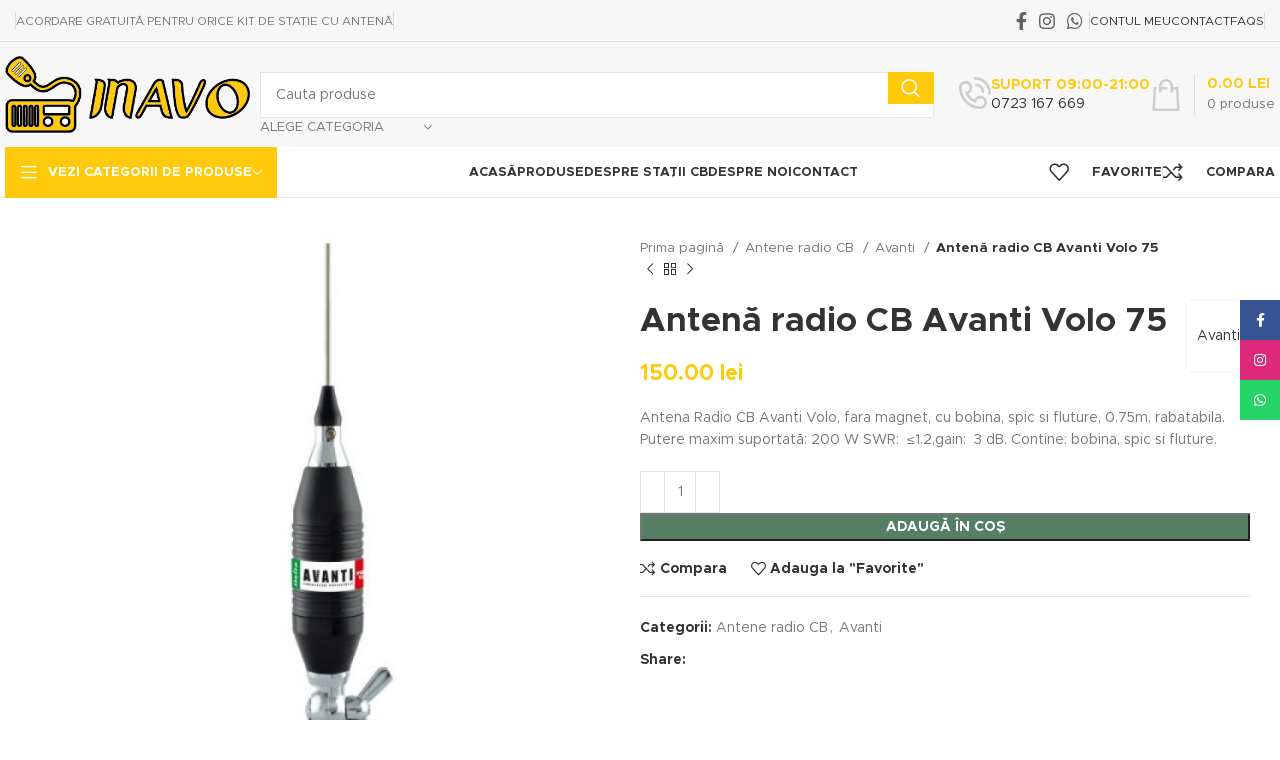

--- FILE ---
content_type: text/html; charset=UTF-8
request_url: https://inavo.ro/product/antena-radio-cb-avanti-volo-75/
body_size: 30716
content:
<!DOCTYPE html>
<html lang="ro-RO">
<head>
	<meta charset="UTF-8">
	<link rel="profile" href="https://gmpg.org/xfn/11">
	<link rel="pingback" href="https://inavo.ro/xmlrpc.php">

	<meta name='robots' content='index, follow, max-image-preview:large, max-snippet:-1, max-video-preview:-1' />

	<!-- This site is optimized with the Yoast SEO plugin v23.4 - https://yoast.com/wordpress/plugins/seo/ -->
	<title>Antenă radio CB Avanti Volo 75 - Inavo Vision</title>
	<link rel="canonical" href="https://inavo.ro/product/antena-radio-cb-avanti-volo-75/" />
	<meta property="og:locale" content="ro_RO" />
	<meta property="og:type" content="article" />
	<meta property="og:title" content="Antenă radio CB Avanti Volo 75 - Inavo Vision" />
	<meta property="og:description" content="Antena Radio CB Avanti Volo, fara magnet, cu bobina, spic si fluture, 0.75m, rabatabila. Putere maxim suportată: 200 W SWR:  ≤1.2,gain:  3 dB. Contine: bobina, spic si fluture." />
	<meta property="og:url" content="https://inavo.ro/product/antena-radio-cb-avanti-volo-75/" />
	<meta property="og:site_name" content="Inavo Vision" />
	<meta property="article:publisher" content="https://www.facebook.com/inavo.vision" />
	<meta name="twitter:card" content="summary_large_image" />
	<script type="application/ld+json" class="yoast-schema-graph">{"@context":"https://schema.org","@graph":[{"@type":"WebPage","@id":"https://inavo.ro/product/antena-radio-cb-avanti-volo-75/","url":"https://inavo.ro/product/antena-radio-cb-avanti-volo-75/","name":"Antenă radio CB Avanti Volo 75 - Inavo Vision","isPartOf":{"@id":"https://inavo.ro/#website"},"primaryImageOfPage":{"@id":"https://inavo.ro/product/antena-radio-cb-avanti-volo-75/#primaryimage"},"image":{"@id":"https://inavo.ro/product/antena-radio-cb-avanti-volo-75/#primaryimage"},"thumbnailUrl":"https://inavo.ro/wp-content/uploads/2022/01/antena-radio-cb-avanti-volo-1000x1000-1.jpg","datePublished":"2024-10-08T08:36:45+00:00","dateModified":"2024-10-08T08:36:45+00:00","breadcrumb":{"@id":"https://inavo.ro/product/antena-radio-cb-avanti-volo-75/#breadcrumb"},"inLanguage":"ro-RO","potentialAction":[{"@type":"ReadAction","target":["https://inavo.ro/product/antena-radio-cb-avanti-volo-75/"]}]},{"@type":"ImageObject","inLanguage":"ro-RO","@id":"https://inavo.ro/product/antena-radio-cb-avanti-volo-75/#primaryimage","url":"https://inavo.ro/wp-content/uploads/2022/01/antena-radio-cb-avanti-volo-1000x1000-1.jpg","contentUrl":"https://inavo.ro/wp-content/uploads/2022/01/antena-radio-cb-avanti-volo-1000x1000-1.jpg","width":1000,"height":1000},{"@type":"BreadcrumbList","@id":"https://inavo.ro/product/antena-radio-cb-avanti-volo-75/#breadcrumb","itemListElement":[{"@type":"ListItem","position":1,"name":"Prima pagină","item":"https://inavo.ro/"},{"@type":"ListItem","position":2,"name":"Produse","item":"https://inavo.ro/shop/"},{"@type":"ListItem","position":3,"name":"Antenă radio CB Avanti Volo 75"}]},{"@type":"WebSite","@id":"https://inavo.ro/#website","url":"https://inavo.ro/","name":"Inavo Vision","description":"Magazinul tau de statii CB","publisher":{"@id":"https://inavo.ro/#organization"},"potentialAction":[{"@type":"SearchAction","target":{"@type":"EntryPoint","urlTemplate":"https://inavo.ro/?s={search_term_string}"},"query-input":{"@type":"PropertyValueSpecification","valueRequired":true,"valueName":"search_term_string"}}],"inLanguage":"ro-RO"},{"@type":"Organization","@id":"https://inavo.ro/#organization","name":"Inavo Vision - Statii radio CB","url":"https://inavo.ro/","logo":{"@type":"ImageObject","inLanguage":"ro-RO","@id":"https://inavo.ro/#/schema/logo/image/","url":"https://inavo.ro/wp-content/uploads/2022/01/Logo-INAVO-1.0.png","contentUrl":"https://inavo.ro/wp-content/uploads/2022/01/Logo-INAVO-1.0.png","width":446,"height":140,"caption":"Inavo Vision - Statii radio CB"},"image":{"@id":"https://inavo.ro/#/schema/logo/image/"},"sameAs":["https://www.facebook.com/inavo.vision","https://www.instagram.com/statiiradiocb_inavo.ro/"]}]}</script>
	<!-- / Yoast SEO plugin. -->


<link rel='dns-prefetch' href='//fonts.googleapis.com' />
<link rel='dns-prefetch' href='//www.googletagmanager.com' />
<link rel="alternate" type="application/rss+xml" title="Inavo Vision &raquo; Flux" href="https://inavo.ro/feed/" />
<link rel="alternate" type="application/rss+xml" title="Inavo Vision &raquo; Flux comentarii" href="https://inavo.ro/comments/feed/" />
<link rel="alternate" type="application/rss+xml" title="Flux comentarii Inavo Vision &raquo; Antenă radio CB Avanti Volo 75" href="https://inavo.ro/product/antena-radio-cb-avanti-volo-75/feed/" />

<link rel='stylesheet' id='wp-block-library-css' href='https://inavo.ro/wp-includes/css/dist/block-library/style.min.css?ver=6.6.2' type='text/css' media='all' />
<style id='safe-svg-svg-icon-style-inline-css' type='text/css'>
.safe-svg-cover{text-align:center}.safe-svg-cover .safe-svg-inside{display:inline-block;max-width:100%}.safe-svg-cover svg{height:100%;max-height:100%;max-width:100%;width:100%}

</style>
<style id='classic-theme-styles-inline-css' type='text/css'>
/*! This file is auto-generated */
.wp-block-button__link{color:#fff;background-color:#32373c;border-radius:9999px;box-shadow:none;text-decoration:none;padding:calc(.667em + 2px) calc(1.333em + 2px);font-size:1.125em}.wp-block-file__button{background:#32373c;color:#fff;text-decoration:none}
</style>
<style id='global-styles-inline-css' type='text/css'>
:root{--wp--preset--aspect-ratio--square: 1;--wp--preset--aspect-ratio--4-3: 4/3;--wp--preset--aspect-ratio--3-4: 3/4;--wp--preset--aspect-ratio--3-2: 3/2;--wp--preset--aspect-ratio--2-3: 2/3;--wp--preset--aspect-ratio--16-9: 16/9;--wp--preset--aspect-ratio--9-16: 9/16;--wp--preset--color--black: #000000;--wp--preset--color--cyan-bluish-gray: #abb8c3;--wp--preset--color--white: #ffffff;--wp--preset--color--pale-pink: #f78da7;--wp--preset--color--vivid-red: #cf2e2e;--wp--preset--color--luminous-vivid-orange: #ff6900;--wp--preset--color--luminous-vivid-amber: #fcb900;--wp--preset--color--light-green-cyan: #7bdcb5;--wp--preset--color--vivid-green-cyan: #00d084;--wp--preset--color--pale-cyan-blue: #8ed1fc;--wp--preset--color--vivid-cyan-blue: #0693e3;--wp--preset--color--vivid-purple: #9b51e0;--wp--preset--gradient--vivid-cyan-blue-to-vivid-purple: linear-gradient(135deg,rgba(6,147,227,1) 0%,rgb(155,81,224) 100%);--wp--preset--gradient--light-green-cyan-to-vivid-green-cyan: linear-gradient(135deg,rgb(122,220,180) 0%,rgb(0,208,130) 100%);--wp--preset--gradient--luminous-vivid-amber-to-luminous-vivid-orange: linear-gradient(135deg,rgba(252,185,0,1) 0%,rgba(255,105,0,1) 100%);--wp--preset--gradient--luminous-vivid-orange-to-vivid-red: linear-gradient(135deg,rgba(255,105,0,1) 0%,rgb(207,46,46) 100%);--wp--preset--gradient--very-light-gray-to-cyan-bluish-gray: linear-gradient(135deg,rgb(238,238,238) 0%,rgb(169,184,195) 100%);--wp--preset--gradient--cool-to-warm-spectrum: linear-gradient(135deg,rgb(74,234,220) 0%,rgb(151,120,209) 20%,rgb(207,42,186) 40%,rgb(238,44,130) 60%,rgb(251,105,98) 80%,rgb(254,248,76) 100%);--wp--preset--gradient--blush-light-purple: linear-gradient(135deg,rgb(255,206,236) 0%,rgb(152,150,240) 100%);--wp--preset--gradient--blush-bordeaux: linear-gradient(135deg,rgb(254,205,165) 0%,rgb(254,45,45) 50%,rgb(107,0,62) 100%);--wp--preset--gradient--luminous-dusk: linear-gradient(135deg,rgb(255,203,112) 0%,rgb(199,81,192) 50%,rgb(65,88,208) 100%);--wp--preset--gradient--pale-ocean: linear-gradient(135deg,rgb(255,245,203) 0%,rgb(182,227,212) 50%,rgb(51,167,181) 100%);--wp--preset--gradient--electric-grass: linear-gradient(135deg,rgb(202,248,128) 0%,rgb(113,206,126) 100%);--wp--preset--gradient--midnight: linear-gradient(135deg,rgb(2,3,129) 0%,rgb(40,116,252) 100%);--wp--preset--font-size--small: 13px;--wp--preset--font-size--medium: 20px;--wp--preset--font-size--large: 36px;--wp--preset--font-size--x-large: 42px;--wp--preset--font-family--inter: "Inter", sans-serif;--wp--preset--font-family--cardo: Cardo;--wp--preset--spacing--20: 0.44rem;--wp--preset--spacing--30: 0.67rem;--wp--preset--spacing--40: 1rem;--wp--preset--spacing--50: 1.5rem;--wp--preset--spacing--60: 2.25rem;--wp--preset--spacing--70: 3.38rem;--wp--preset--spacing--80: 5.06rem;--wp--preset--shadow--natural: 6px 6px 9px rgba(0, 0, 0, 0.2);--wp--preset--shadow--deep: 12px 12px 50px rgba(0, 0, 0, 0.4);--wp--preset--shadow--sharp: 6px 6px 0px rgba(0, 0, 0, 0.2);--wp--preset--shadow--outlined: 6px 6px 0px -3px rgba(255, 255, 255, 1), 6px 6px rgba(0, 0, 0, 1);--wp--preset--shadow--crisp: 6px 6px 0px rgba(0, 0, 0, 1);}:where(.is-layout-flex){gap: 0.5em;}:where(.is-layout-grid){gap: 0.5em;}body .is-layout-flex{display: flex;}.is-layout-flex{flex-wrap: wrap;align-items: center;}.is-layout-flex > :is(*, div){margin: 0;}body .is-layout-grid{display: grid;}.is-layout-grid > :is(*, div){margin: 0;}:where(.wp-block-columns.is-layout-flex){gap: 2em;}:where(.wp-block-columns.is-layout-grid){gap: 2em;}:where(.wp-block-post-template.is-layout-flex){gap: 1.25em;}:where(.wp-block-post-template.is-layout-grid){gap: 1.25em;}.has-black-color{color: var(--wp--preset--color--black) !important;}.has-cyan-bluish-gray-color{color: var(--wp--preset--color--cyan-bluish-gray) !important;}.has-white-color{color: var(--wp--preset--color--white) !important;}.has-pale-pink-color{color: var(--wp--preset--color--pale-pink) !important;}.has-vivid-red-color{color: var(--wp--preset--color--vivid-red) !important;}.has-luminous-vivid-orange-color{color: var(--wp--preset--color--luminous-vivid-orange) !important;}.has-luminous-vivid-amber-color{color: var(--wp--preset--color--luminous-vivid-amber) !important;}.has-light-green-cyan-color{color: var(--wp--preset--color--light-green-cyan) !important;}.has-vivid-green-cyan-color{color: var(--wp--preset--color--vivid-green-cyan) !important;}.has-pale-cyan-blue-color{color: var(--wp--preset--color--pale-cyan-blue) !important;}.has-vivid-cyan-blue-color{color: var(--wp--preset--color--vivid-cyan-blue) !important;}.has-vivid-purple-color{color: var(--wp--preset--color--vivid-purple) !important;}.has-black-background-color{background-color: var(--wp--preset--color--black) !important;}.has-cyan-bluish-gray-background-color{background-color: var(--wp--preset--color--cyan-bluish-gray) !important;}.has-white-background-color{background-color: var(--wp--preset--color--white) !important;}.has-pale-pink-background-color{background-color: var(--wp--preset--color--pale-pink) !important;}.has-vivid-red-background-color{background-color: var(--wp--preset--color--vivid-red) !important;}.has-luminous-vivid-orange-background-color{background-color: var(--wp--preset--color--luminous-vivid-orange) !important;}.has-luminous-vivid-amber-background-color{background-color: var(--wp--preset--color--luminous-vivid-amber) !important;}.has-light-green-cyan-background-color{background-color: var(--wp--preset--color--light-green-cyan) !important;}.has-vivid-green-cyan-background-color{background-color: var(--wp--preset--color--vivid-green-cyan) !important;}.has-pale-cyan-blue-background-color{background-color: var(--wp--preset--color--pale-cyan-blue) !important;}.has-vivid-cyan-blue-background-color{background-color: var(--wp--preset--color--vivid-cyan-blue) !important;}.has-vivid-purple-background-color{background-color: var(--wp--preset--color--vivid-purple) !important;}.has-black-border-color{border-color: var(--wp--preset--color--black) !important;}.has-cyan-bluish-gray-border-color{border-color: var(--wp--preset--color--cyan-bluish-gray) !important;}.has-white-border-color{border-color: var(--wp--preset--color--white) !important;}.has-pale-pink-border-color{border-color: var(--wp--preset--color--pale-pink) !important;}.has-vivid-red-border-color{border-color: var(--wp--preset--color--vivid-red) !important;}.has-luminous-vivid-orange-border-color{border-color: var(--wp--preset--color--luminous-vivid-orange) !important;}.has-luminous-vivid-amber-border-color{border-color: var(--wp--preset--color--luminous-vivid-amber) !important;}.has-light-green-cyan-border-color{border-color: var(--wp--preset--color--light-green-cyan) !important;}.has-vivid-green-cyan-border-color{border-color: var(--wp--preset--color--vivid-green-cyan) !important;}.has-pale-cyan-blue-border-color{border-color: var(--wp--preset--color--pale-cyan-blue) !important;}.has-vivid-cyan-blue-border-color{border-color: var(--wp--preset--color--vivid-cyan-blue) !important;}.has-vivid-purple-border-color{border-color: var(--wp--preset--color--vivid-purple) !important;}.has-vivid-cyan-blue-to-vivid-purple-gradient-background{background: var(--wp--preset--gradient--vivid-cyan-blue-to-vivid-purple) !important;}.has-light-green-cyan-to-vivid-green-cyan-gradient-background{background: var(--wp--preset--gradient--light-green-cyan-to-vivid-green-cyan) !important;}.has-luminous-vivid-amber-to-luminous-vivid-orange-gradient-background{background: var(--wp--preset--gradient--luminous-vivid-amber-to-luminous-vivid-orange) !important;}.has-luminous-vivid-orange-to-vivid-red-gradient-background{background: var(--wp--preset--gradient--luminous-vivid-orange-to-vivid-red) !important;}.has-very-light-gray-to-cyan-bluish-gray-gradient-background{background: var(--wp--preset--gradient--very-light-gray-to-cyan-bluish-gray) !important;}.has-cool-to-warm-spectrum-gradient-background{background: var(--wp--preset--gradient--cool-to-warm-spectrum) !important;}.has-blush-light-purple-gradient-background{background: var(--wp--preset--gradient--blush-light-purple) !important;}.has-blush-bordeaux-gradient-background{background: var(--wp--preset--gradient--blush-bordeaux) !important;}.has-luminous-dusk-gradient-background{background: var(--wp--preset--gradient--luminous-dusk) !important;}.has-pale-ocean-gradient-background{background: var(--wp--preset--gradient--pale-ocean) !important;}.has-electric-grass-gradient-background{background: var(--wp--preset--gradient--electric-grass) !important;}.has-midnight-gradient-background{background: var(--wp--preset--gradient--midnight) !important;}.has-small-font-size{font-size: var(--wp--preset--font-size--small) !important;}.has-medium-font-size{font-size: var(--wp--preset--font-size--medium) !important;}.has-large-font-size{font-size: var(--wp--preset--font-size--large) !important;}.has-x-large-font-size{font-size: var(--wp--preset--font-size--x-large) !important;}
:where(.wp-block-post-template.is-layout-flex){gap: 1.25em;}:where(.wp-block-post-template.is-layout-grid){gap: 1.25em;}
:where(.wp-block-columns.is-layout-flex){gap: 2em;}:where(.wp-block-columns.is-layout-grid){gap: 2em;}
:root :where(.wp-block-pullquote){font-size: 1.5em;line-height: 1.6;}
</style>
<style id='woocommerce-inline-inline-css' type='text/css'>
.woocommerce form .form-row .required { visibility: visible; }
</style>
<link rel='stylesheet' id='grw-public-main-css-css' href='https://inavo.ro/wp-content/plugins/widget-google-reviews/assets/css/public-main.css?ver=4.2' type='text/css' media='all' />
<link rel='stylesheet' id='js_composer_front-css' href='https://inavo.ro/wp-content/plugins/js_composer/assets/css/js_composer.min.css?ver=7.9' type='text/css' media='all' />
<link rel='stylesheet' id='bootstrap-css' href='https://inavo.ro/wp-content/themes/woodmart/css/bootstrap-light.min.css?ver=7.6.0' type='text/css' media='all' />
<link rel='stylesheet' id='woodmart-style-css' href='https://inavo.ro/wp-content/themes/woodmart/css/parts/base.min.css?ver=7.6.0' type='text/css' media='all' />
<link rel='stylesheet' id='wd-widget-wd-recent-posts-css' href='https://inavo.ro/wp-content/themes/woodmart/css/parts/widget-wd-recent-posts.min.css?ver=7.6.0' type='text/css' media='all' />
<link rel='stylesheet' id='wd-widget-nav-css' href='https://inavo.ro/wp-content/themes/woodmart/css/parts/widget-nav.min.css?ver=7.6.0' type='text/css' media='all' />
<link rel='stylesheet' id='wd-widget-wd-layered-nav-css' href='https://inavo.ro/wp-content/themes/woodmart/css/parts/woo-widget-wd-layered-nav.min.css?ver=7.6.0' type='text/css' media='all' />
<link rel='stylesheet' id='wd-woo-mod-swatches-base-css' href='https://inavo.ro/wp-content/themes/woodmart/css/parts/woo-mod-swatches-base.min.css?ver=7.6.0' type='text/css' media='all' />
<link rel='stylesheet' id='wd-woo-mod-swatches-filter-css' href='https://inavo.ro/wp-content/themes/woodmart/css/parts/woo-mod-swatches-filter.min.css?ver=7.6.0' type='text/css' media='all' />
<link rel='stylesheet' id='wd-widget-layered-nav-stock-status-css' href='https://inavo.ro/wp-content/themes/woodmart/css/parts/woo-widget-layered-nav-stock-status.min.css?ver=7.6.0' type='text/css' media='all' />
<link rel='stylesheet' id='wd-widget-product-list-css' href='https://inavo.ro/wp-content/themes/woodmart/css/parts/woo-widget-product-list.min.css?ver=7.6.0' type='text/css' media='all' />
<link rel='stylesheet' id='wd-widget-slider-price-filter-css' href='https://inavo.ro/wp-content/themes/woodmart/css/parts/woo-widget-slider-price-filter.min.css?ver=7.6.0' type='text/css' media='all' />
<link rel='stylesheet' id='wd-wp-gutenberg-css' href='https://inavo.ro/wp-content/themes/woodmart/css/parts/wp-gutenberg.min.css?ver=7.6.0' type='text/css' media='all' />
<link rel='stylesheet' id='wd-wpcf7-css' href='https://inavo.ro/wp-content/themes/woodmart/css/parts/int-wpcf7.min.css?ver=7.6.0' type='text/css' media='all' />
<link rel='stylesheet' id='wd-wpbakery-base-css' href='https://inavo.ro/wp-content/themes/woodmart/css/parts/int-wpb-base.min.css?ver=7.6.0' type='text/css' media='all' />
<link rel='stylesheet' id='wd-wpbakery-base-deprecated-css' href='https://inavo.ro/wp-content/themes/woodmart/css/parts/int-wpb-base-deprecated.min.css?ver=7.6.0' type='text/css' media='all' />
<link rel='stylesheet' id='wd-woocommerce-base-css' href='https://inavo.ro/wp-content/themes/woodmart/css/parts/woocommerce-base.min.css?ver=7.6.0' type='text/css' media='all' />
<link rel='stylesheet' id='wd-mod-star-rating-css' href='https://inavo.ro/wp-content/themes/woodmart/css/parts/mod-star-rating.min.css?ver=7.6.0' type='text/css' media='all' />
<link rel='stylesheet' id='wd-woo-el-track-order-css' href='https://inavo.ro/wp-content/themes/woodmart/css/parts/woo-el-track-order.min.css?ver=7.6.0' type='text/css' media='all' />
<link rel='stylesheet' id='wd-woocommerce-block-notices-css' href='https://inavo.ro/wp-content/themes/woodmart/css/parts/woo-mod-block-notices.min.css?ver=7.6.0' type='text/css' media='all' />
<link rel='stylesheet' id='wd-woo-gutenberg-css' href='https://inavo.ro/wp-content/themes/woodmart/css/parts/woo-gutenberg.min.css?ver=7.6.0' type='text/css' media='all' />
<link rel='stylesheet' id='wd-woo-mod-quantity-css' href='https://inavo.ro/wp-content/themes/woodmart/css/parts/woo-mod-quantity.min.css?ver=7.6.0' type='text/css' media='all' />
<link rel='stylesheet' id='wd-woo-single-prod-el-base-css' href='https://inavo.ro/wp-content/themes/woodmart/css/parts/woo-single-prod-el-base.min.css?ver=7.6.0' type='text/css' media='all' />
<link rel='stylesheet' id='wd-woo-mod-stock-status-css' href='https://inavo.ro/wp-content/themes/woodmart/css/parts/woo-mod-stock-status.min.css?ver=7.6.0' type='text/css' media='all' />
<link rel='stylesheet' id='wd-woo-mod-shop-attributes-css' href='https://inavo.ro/wp-content/themes/woodmart/css/parts/woo-mod-shop-attributes.min.css?ver=7.6.0' type='text/css' media='all' />
<link rel='stylesheet' id='child-style-css' href='https://inavo.ro/wp-content/themes/woodmart-child/style.css?ver=7.6.0' type='text/css' media='all' />
<link rel='stylesheet' id='wd-header-base-css' href='https://inavo.ro/wp-content/themes/woodmart/css/parts/header-base.min.css?ver=7.6.0' type='text/css' media='all' />
<link rel='stylesheet' id='wd-mod-tools-css' href='https://inavo.ro/wp-content/themes/woodmart/css/parts/mod-tools.min.css?ver=7.6.0' type='text/css' media='all' />
<link rel='stylesheet' id='wd-header-elements-base-css' href='https://inavo.ro/wp-content/themes/woodmart/css/parts/header-el-base.min.css?ver=7.6.0' type='text/css' media='all' />
<link rel='stylesheet' id='wd-social-icons-css' href='https://inavo.ro/wp-content/themes/woodmart/css/parts/el-social-icons.min.css?ver=7.6.0' type='text/css' media='all' />
<link rel='stylesheet' id='wd-header-search-css' href='https://inavo.ro/wp-content/themes/woodmart/css/parts/header-el-search.min.css?ver=7.6.0' type='text/css' media='all' />
<link rel='stylesheet' id='wd-header-search-form-css' href='https://inavo.ro/wp-content/themes/woodmart/css/parts/header-el-search-form.min.css?ver=7.6.0' type='text/css' media='all' />
<link rel='stylesheet' id='wd-wd-search-results-css' href='https://inavo.ro/wp-content/themes/woodmart/css/parts/wd-search-results.min.css?ver=7.6.0' type='text/css' media='all' />
<link rel='stylesheet' id='wd-wd-search-form-css' href='https://inavo.ro/wp-content/themes/woodmart/css/parts/wd-search-form.min.css?ver=7.6.0' type='text/css' media='all' />
<link rel='stylesheet' id='wd-wd-search-cat-css' href='https://inavo.ro/wp-content/themes/woodmart/css/parts/wd-search-cat.min.css?ver=7.6.0' type='text/css' media='all' />
<link rel='stylesheet' id='wd-info-box-css' href='https://inavo.ro/wp-content/themes/woodmart/css/parts/el-info-box.min.css?ver=7.6.0' type='text/css' media='all' />
<link rel='stylesheet' id='wd-header-cart-design-3-css' href='https://inavo.ro/wp-content/themes/woodmart/css/parts/header-el-cart-design-3.min.css?ver=7.6.0' type='text/css' media='all' />
<link rel='stylesheet' id='wd-header-cart-side-css' href='https://inavo.ro/wp-content/themes/woodmart/css/parts/header-el-cart-side.min.css?ver=7.6.0' type='text/css' media='all' />
<link rel='stylesheet' id='wd-header-cart-css' href='https://inavo.ro/wp-content/themes/woodmart/css/parts/header-el-cart.min.css?ver=7.6.0' type='text/css' media='all' />
<link rel='stylesheet' id='wd-widget-shopping-cart-css' href='https://inavo.ro/wp-content/themes/woodmart/css/parts/woo-widget-shopping-cart.min.css?ver=7.6.0' type='text/css' media='all' />
<link rel='stylesheet' id='wd-header-mobile-nav-dropdown-css' href='https://inavo.ro/wp-content/themes/woodmart/css/parts/header-el-mobile-nav-dropdown.min.css?ver=7.6.0' type='text/css' media='all' />
<link rel='stylesheet' id='wd-header-categories-nav-css' href='https://inavo.ro/wp-content/themes/woodmart/css/parts/header-el-category-nav.min.css?ver=7.6.0' type='text/css' media='all' />
<link rel='stylesheet' id='wd-mod-nav-vertical-css' href='https://inavo.ro/wp-content/themes/woodmart/css/parts/mod-nav-vertical.min.css?ver=7.6.0' type='text/css' media='all' />
<link rel='stylesheet' id='wd-mod-nav-vertical-design-default-css' href='https://inavo.ro/wp-content/themes/woodmart/css/parts/mod-nav-vertical-design-default.min.css?ver=7.6.0' type='text/css' media='all' />
<link rel='stylesheet' id='wd-page-title-css' href='https://inavo.ro/wp-content/themes/woodmart/css/parts/page-title.min.css?ver=7.6.0' type='text/css' media='all' />
<link rel='stylesheet' id='wd-woo-single-prod-predefined-css' href='https://inavo.ro/wp-content/themes/woodmart/css/parts/woo-single-prod-predefined.min.css?ver=7.6.0' type='text/css' media='all' />
<link rel='stylesheet' id='wd-woo-single-prod-and-quick-view-predefined-css' href='https://inavo.ro/wp-content/themes/woodmart/css/parts/woo-single-prod-and-quick-view-predefined.min.css?ver=7.6.0' type='text/css' media='all' />
<link rel='stylesheet' id='wd-woo-single-prod-el-tabs-predefined-css' href='https://inavo.ro/wp-content/themes/woodmart/css/parts/woo-single-prod-el-tabs-predefined.min.css?ver=7.6.0' type='text/css' media='all' />
<link rel='stylesheet' id='wd-woo-single-prod-el-gallery-css' href='https://inavo.ro/wp-content/themes/woodmart/css/parts/woo-single-prod-el-gallery.min.css?ver=7.6.0' type='text/css' media='all' />
<link rel='stylesheet' id='wd-woo-single-prod-el-gallery-opt-thumb-left-desktop-css' href='https://inavo.ro/wp-content/themes/woodmart/css/parts/woo-single-prod-el-gallery-opt-thumb-left-desktop.min.css?ver=7.6.0' type='text/css' media='all' />
<link rel='stylesheet' id='wd-swiper-css' href='https://inavo.ro/wp-content/themes/woodmart/css/parts/lib-swiper.min.css?ver=7.6.0' type='text/css' media='all' />
<link rel='stylesheet' id='wd-swiper-arrows-css' href='https://inavo.ro/wp-content/themes/woodmart/css/parts/lib-swiper-arrows.min.css?ver=7.6.0' type='text/css' media='all' />
<link rel='stylesheet' id='wd-photoswipe-css' href='https://inavo.ro/wp-content/themes/woodmart/css/parts/lib-photoswipe.min.css?ver=7.6.0' type='text/css' media='all' />
<link rel='stylesheet' id='wd-woo-single-prod-el-navigation-css' href='https://inavo.ro/wp-content/themes/woodmart/css/parts/woo-single-prod-el-navigation.min.css?ver=7.6.0' type='text/css' media='all' />
<link rel='stylesheet' id='wd-tabs-css' href='https://inavo.ro/wp-content/themes/woodmart/css/parts/el-tabs.min.css?ver=7.6.0' type='text/css' media='all' />
<link rel='stylesheet' id='wd-woo-single-prod-el-tabs-opt-layout-tabs-css' href='https://inavo.ro/wp-content/themes/woodmart/css/parts/woo-single-prod-el-tabs-opt-layout-tabs.min.css?ver=7.6.0' type='text/css' media='all' />
<link rel='stylesheet' id='wd-accordion-css' href='https://inavo.ro/wp-content/themes/woodmart/css/parts/el-accordion.min.css?ver=7.6.0' type='text/css' media='all' />
<link rel='stylesheet' id='wd-woo-single-prod-el-reviews-css' href='https://inavo.ro/wp-content/themes/woodmart/css/parts/woo-single-prod-el-reviews.min.css?ver=7.6.0' type='text/css' media='all' />
<link rel='stylesheet' id='wd-woo-single-prod-el-reviews-style-1-css' href='https://inavo.ro/wp-content/themes/woodmart/css/parts/woo-single-prod-el-reviews-style-1.min.css?ver=7.6.0' type='text/css' media='all' />
<link rel='stylesheet' id='wd-mod-comments-css' href='https://inavo.ro/wp-content/themes/woodmart/css/parts/mod-comments.min.css?ver=7.6.0' type='text/css' media='all' />
<link rel='stylesheet' id='wd-product-loop-css' href='https://inavo.ro/wp-content/themes/woodmart/css/parts/woo-product-loop.min.css?ver=7.6.0' type='text/css' media='all' />
<link rel='stylesheet' id='wd-product-loop-base-css' href='https://inavo.ro/wp-content/themes/woodmart/css/parts/woo-product-loop-base.min.css?ver=7.6.0' type='text/css' media='all' />
<link rel='stylesheet' id='wd-woo-mod-add-btn-replace-css' href='https://inavo.ro/wp-content/themes/woodmart/css/parts/woo-mod-add-btn-replace.min.css?ver=7.6.0' type='text/css' media='all' />
<link rel='stylesheet' id='wd-mod-more-description-css' href='https://inavo.ro/wp-content/themes/woodmart/css/parts/mod-more-description.min.css?ver=7.6.0' type='text/css' media='all' />
<link rel='stylesheet' id='wd-mfp-popup-css' href='https://inavo.ro/wp-content/themes/woodmart/css/parts/lib-magnific-popup.min.css?ver=7.6.0' type='text/css' media='all' />
<link rel='stylesheet' id='wd-woo-mod-product-labels-css' href='https://inavo.ro/wp-content/themes/woodmart/css/parts/woo-mod-product-labels.min.css?ver=7.6.0' type='text/css' media='all' />
<link rel='stylesheet' id='wd-woo-mod-product-labels-round-css' href='https://inavo.ro/wp-content/themes/woodmart/css/parts/woo-mod-product-labels-round.min.css?ver=7.6.0' type='text/css' media='all' />
<link rel='stylesheet' id='wd-swiper-pagin-css' href='https://inavo.ro/wp-content/themes/woodmart/css/parts/lib-swiper-pagin.min.css?ver=7.6.0' type='text/css' media='all' />
<link rel='stylesheet' id='wd-widget-collapse-css' href='https://inavo.ro/wp-content/themes/woodmart/css/parts/opt-widget-collapse.min.css?ver=7.6.0' type='text/css' media='all' />
<link rel='stylesheet' id='wd-footer-base-css' href='https://inavo.ro/wp-content/themes/woodmart/css/parts/footer-base.min.css?ver=7.6.0' type='text/css' media='all' />
<link rel='stylesheet' id='wd-text-block-css' href='https://inavo.ro/wp-content/themes/woodmart/css/parts/el-text-block.min.css?ver=7.6.0' type='text/css' media='all' />
<link rel='stylesheet' id='wd-list-css' href='https://inavo.ro/wp-content/themes/woodmart/css/parts/el-list.min.css?ver=7.6.0' type='text/css' media='all' />
<link rel='stylesheet' id='wd-mod-nav-menu-label-css' href='https://inavo.ro/wp-content/themes/woodmart/css/parts/mod-nav-menu-label.min.css?ver=7.6.0' type='text/css' media='all' />
<link rel='stylesheet' id='wd-scroll-top-css' href='https://inavo.ro/wp-content/themes/woodmart/css/parts/opt-scrolltotop.min.css?ver=7.6.0' type='text/css' media='all' />
<link rel='stylesheet' id='wd-sticky-social-buttons-css' href='https://inavo.ro/wp-content/themes/woodmart/css/parts/opt-sticky-social.min.css?ver=7.6.0' type='text/css' media='all' />
<link rel='stylesheet' id='wd-cookies-popup-css' href='https://inavo.ro/wp-content/themes/woodmart/css/parts/opt-cookies.min.css?ver=7.6.0' type='text/css' media='all' />
<link rel='stylesheet' id='xts-style-theme_settings_default-css' href='https://inavo.ro/wp-content/uploads/2024/10/xts-theme_settings_default-1728468869.css?ver=7.6.0' type='text/css' media='all' />
<link rel='stylesheet' id='xts-google-fonts-css' href='https://fonts.googleapis.com/css?family=Lato%3A400%2C700&#038;ver=7.6.0' type='text/css' media='all' />
<link rel='stylesheet' id='call-now-button-modern-style-css' href='https://inavo.ro/wp-content/plugins/call-now-button/resources/style/modern.css?ver=1.4.11' type='text/css' media='all' />
<script type="text/javascript" src="https://inavo.ro/wp-includes/js/jquery/jquery.min.js?ver=3.7.1" id="jquery-core-js"></script>
<script type="text/javascript" src="https://inavo.ro/wp-includes/js/jquery/jquery-migrate.min.js?ver=3.4.1" id="jquery-migrate-js"></script>
<script type="text/javascript" src="https://inavo.ro/wp-content/plugins/woocommerce/assets/js/jquery-blockui/jquery.blockUI.min.js?ver=2.7.0-wc.9.3.5" id="jquery-blockui-js" data-wp-strategy="defer"></script>
<script type="text/javascript" id="wc-add-to-cart-js-extra">
/* <![CDATA[ */
var wc_add_to_cart_params = {"ajax_url":"\/wp-admin\/admin-ajax.php","wc_ajax_url":"\/?wc-ajax=%%endpoint%%","i18n_view_cart":"Vezi co\u0219ul","cart_url":"https:\/\/inavo.ro\/cos-de-cumparaturi\/","is_cart":"","cart_redirect_after_add":"no"};
/* ]]> */
</script>
<script type="text/javascript" src="https://inavo.ro/wp-content/plugins/woocommerce/assets/js/frontend/add-to-cart.min.js?ver=9.3.5" id="wc-add-to-cart-js" data-wp-strategy="defer"></script>
<script type="text/javascript" src="https://inavo.ro/wp-content/plugins/woocommerce/assets/js/zoom/jquery.zoom.min.js?ver=1.7.21-wc.9.3.5" id="zoom-js" defer="defer" data-wp-strategy="defer"></script>
<script type="text/javascript" id="wc-single-product-js-extra">
/* <![CDATA[ */
var wc_single_product_params = {"i18n_required_rating_text":"Te rog selecteaz\u0103 o evaluare","review_rating_required":"yes","flexslider":{"rtl":false,"animation":"slide","smoothHeight":true,"directionNav":false,"controlNav":"thumbnails","slideshow":false,"animationSpeed":500,"animationLoop":false,"allowOneSlide":false},"zoom_enabled":"","zoom_options":[],"photoswipe_enabled":"","photoswipe_options":{"shareEl":false,"closeOnScroll":false,"history":false,"hideAnimationDuration":0,"showAnimationDuration":0},"flexslider_enabled":""};
/* ]]> */
</script>
<script type="text/javascript" src="https://inavo.ro/wp-content/plugins/woocommerce/assets/js/frontend/single-product.min.js?ver=9.3.5" id="wc-single-product-js" defer="defer" data-wp-strategy="defer"></script>
<script type="text/javascript" src="https://inavo.ro/wp-content/plugins/woocommerce/assets/js/js-cookie/js.cookie.min.js?ver=2.1.4-wc.9.3.5" id="js-cookie-js" defer="defer" data-wp-strategy="defer"></script>
<script type="text/javascript" id="woocommerce-js-extra">
/* <![CDATA[ */
var woocommerce_params = {"ajax_url":"\/wp-admin\/admin-ajax.php","wc_ajax_url":"\/?wc-ajax=%%endpoint%%"};
/* ]]> */
</script>
<script type="text/javascript" src="https://inavo.ro/wp-content/plugins/woocommerce/assets/js/frontend/woocommerce.min.js?ver=9.3.5" id="woocommerce-js" defer="defer" data-wp-strategy="defer"></script>
<script type="text/javascript" src="https://inavo.ro/wp-content/plugins/js_composer/assets/js/vendors/woocommerce-add-to-cart.js?ver=7.9" id="vc_woocommerce-add-to-cart-js-js"></script>
<script type="text/javascript" defer="defer" src="https://inavo.ro/wp-content/plugins/widget-google-reviews/assets/js/public-main.js?ver=4.2" id="grw-public-main-js-js"></script>
<script type="text/javascript" src="https://inavo.ro/wp-content/themes/woodmart/js/libs/device.min.js?ver=7.6.0" id="wd-device-library-js"></script>
<script type="text/javascript" src="https://inavo.ro/wp-content/themes/woodmart/js/scripts/global/scrollBar.min.js?ver=7.6.0" id="wd-scrollbar-js"></script>
<script></script><link rel="https://api.w.org/" href="https://inavo.ro/wp-json/" /><link rel="alternate" title="JSON" type="application/json" href="https://inavo.ro/wp-json/wp/v2/product/8145" /><link rel="EditURI" type="application/rsd+xml" title="RSD" href="https://inavo.ro/xmlrpc.php?rsd" />
<meta name="generator" content="WordPress 6.6.2" />
<meta name="generator" content="WooCommerce 9.3.5" />
<link rel='shortlink' href='https://inavo.ro/?p=8145' />
<link rel="alternate" title="oEmbed (JSON)" type="application/json+oembed" href="https://inavo.ro/wp-json/oembed/1.0/embed?url=https%3A%2F%2Finavo.ro%2Fproduct%2Fantena-radio-cb-avanti-volo-75%2F" />
<link rel="alternate" title="oEmbed (XML)" type="text/xml+oembed" href="https://inavo.ro/wp-json/oembed/1.0/embed?url=https%3A%2F%2Finavo.ro%2Fproduct%2Fantena-radio-cb-avanti-volo-75%2F&#038;format=xml" />
<meta name="generator" content="Site Kit by Google 1.136.0" />					<meta name="viewport" content="width=device-width, initial-scale=1.0, maximum-scale=1.0, user-scalable=no">
										<noscript><style>.woocommerce-product-gallery{ opacity: 1 !important; }</style></noscript>
	<meta name="generator" content="Powered by WPBakery Page Builder - drag and drop page builder for WordPress."/>
<style id='wp-fonts-local' type='text/css'>
@font-face{font-family:Inter;font-style:normal;font-weight:300 900;font-display:fallback;src:url('https://inavo.ro/wp-content/plugins/woocommerce/assets/fonts/Inter-VariableFont_slnt,wght.woff2') format('woff2');font-stretch:normal;}
@font-face{font-family:Cardo;font-style:normal;font-weight:400;font-display:fallback;src:url('https://inavo.ro/wp-content/plugins/woocommerce/assets/fonts/cardo_normal_400.woff2') format('woff2');}
</style>
<link rel="icon" href="https://inavo.ro/wp-content/uploads/2022/01/cropped-Logo-INAVO-1.0-32x32.png" sizes="32x32" />
<link rel="icon" href="https://inavo.ro/wp-content/uploads/2022/01/cropped-Logo-INAVO-1.0-192x192.png" sizes="192x192" />
<link rel="apple-touch-icon" href="https://inavo.ro/wp-content/uploads/2022/01/cropped-Logo-INAVO-1.0-180x180.png" />
<meta name="msapplication-TileImage" content="https://inavo.ro/wp-content/uploads/2022/01/cropped-Logo-INAVO-1.0-270x270.png" />
		<style type="text/css" id="wp-custom-css">
			.cat-item.cat-item-21{
	display: none !important;
}

.tabs-navigation-wrapper{
	display: none;
}

/*Culori iconite sociale */
.wd-social-icon.social-instagram{
	background-color: #dd2a7b;
}
.wd-social-icon.social-whatsapp{
	background-color: #25d366;
}
.wd-social-icon.social-facebook{
	background-color: #365493;
}

/* Fundal transparent icon social*/
.whb-top-bar .social-form-circle .wd-social-icon{
	background-color: transparent;
}

.single-product-page .wd-social-icon{
	background-color: transparent !important;
}

.popup-quick-view .wd-social-icon{
	background-color: transparent !important;
}

.post-5212  .wpb_wrapper .social-email{
	background-color: transparent !important;
}

.post-5212  .wpb_wrapper .social-whatsapp{
	background-color: transparent !important;
}

.post-5212  .wpb_wrapper .social-facebook{
	background-color: transparent !important;
}		</style>
		<style>
		
		</style><noscript><style> .wpb_animate_when_almost_visible { opacity: 1; }</style></noscript>			<style id="wd-style-header_962030-css" data-type="wd-style-header_962030">
				:root{
	--wd-top-bar-h: 41px;
	--wd-top-bar-sm-h: 40px;
	--wd-top-bar-sticky-h: .00001px;
	--wd-top-bar-brd-w: 1px;

	--wd-header-general-h: 105px;
	--wd-header-general-sm-h: 60px;
	--wd-header-general-sticky-h: .00001px;
	--wd-header-general-brd-w: .00001px;

	--wd-header-bottom-h: 50px;
	--wd-header-bottom-sm-h: .00001px;
	--wd-header-bottom-sticky-h: 50px;
	--wd-header-bottom-brd-w: 1px;

	--wd-header-clone-h: .00001px;

	--wd-header-brd-w: calc(var(--wd-top-bar-brd-w) + var(--wd-header-general-brd-w) + var(--wd-header-bottom-brd-w));
	--wd-header-h: calc(var(--wd-top-bar-h) + var(--wd-header-general-h) + var(--wd-header-bottom-h) + var(--wd-header-brd-w));
	--wd-header-sticky-h: calc(var(--wd-top-bar-sticky-h) + var(--wd-header-general-sticky-h) + var(--wd-header-bottom-sticky-h) + var(--wd-header-clone-h) + var(--wd-header-brd-w));
	--wd-header-sm-h: calc(var(--wd-top-bar-sm-h) + var(--wd-header-general-sm-h) + var(--wd-header-bottom-sm-h) + var(--wd-header-brd-w));
}

.whb-top-bar .wd-dropdown {
	margin-top: 0.5px;
}

.whb-top-bar .wd-dropdown:after {
	height: 10.5px;
}



:root:has(.whb-top-bar.whb-border-boxed) {
	--wd-top-bar-brd-w: .00001px;
}

@media (max-width: 1024px) {
:root:has(.whb-top-bar.whb-hidden-mobile) {
	--wd-top-bar-brd-w: .00001px;
}
}


:root:has(.whb-header-bottom.whb-border-boxed) {
	--wd-header-bottom-brd-w: .00001px;
}

@media (max-width: 1024px) {
:root:has(.whb-header-bottom.whb-hidden-mobile) {
	--wd-header-bottom-brd-w: .00001px;
}
}

.whb-header-bottom .wd-dropdown {
	margin-top: 5px;
}

.whb-header-bottom .wd-dropdown:after {
	height: 15px;
}

.whb-sticked .whb-header-bottom .wd-dropdown:not(.sub-sub-menu) {
	margin-top: 5px;
}

.whb-sticked .whb-header-bottom .wd-dropdown:not(.sub-sub-menu):after {
	height: 15px;
}


		
.whb-top-bar {
	background-color: rgba(247, 247, 247, 1);border-color: rgba(129, 129, 120, 0.2);border-bottom-width: 1px;border-bottom-style: solid;
}

.whb-9x1ytaxq7aphtb3npidp .searchform {
	--wd-form-height: 46px;
}
.whb-c6hm82wm91xek4h060hp.info-box-wrapper div.wd-info-box {
	--ib-icon-sp: 10px;
}
.whb-general-header {
	background-color: rgba(247, 247, 247, 1);border-bottom-width: 0px;border-bottom-style: solid;
}
.whb-lavvqsh1emm9r0psr2g4 .menu-opener { border-bottom-width: 00px;border-bottom-style: solid;border-top-width: 00px;border-top-style: solid;border-left-width: 00px;border-left-style: solid;border-right-width: 00px;border-right-style: solid; }
.whb-header-bottom {
	border-color: rgba(230, 230, 230, 1);border-bottom-width: 1px;border-bottom-style: solid;
}
			</style>
			</head>

<body class="product-template-default single single-product postid-8145 theme-woodmart woocommerce woocommerce-page woocommerce-no-js wrapper-custom  woodmart-product-design-default categories-accordion-on woodmart-archive-shop woodmart-ajax-shop-on offcanvas-sidebar-mobile offcanvas-sidebar-tablet wpb-js-composer js-comp-ver-7.9 vc_responsive">
			<script type="text/javascript" id="wd-flicker-fix">// Flicker fix.</script>	
	
	<div class="website-wrapper">
									<header class="whb-header whb-header_962030 whb-sticky-shadow whb-scroll-slide whb-sticky-real whb-hide-on-scroll">
					<div class="whb-main-header">
	
<div class="whb-row whb-top-bar whb-not-sticky-row whb-with-bg whb-border-fullwidth whb-color-dark whb-flex-flex-middle">
	<div class="container">
		<div class="whb-flex-row whb-top-bar-inner">
			<div class="whb-column whb-col-left whb-visible-lg">
	<div class="wd-header-divider whb-divider-default  whb-97y8rha220e0r3n2pwm2"></div>

<div class="wd-header-text set-cont-mb-s reset-last-child ">ACORDARE GRATUITĂ PENTRU ORICE KIT DE STAȚIE CU ANTENĂ</div>
<div class="wd-header-divider whb-divider-default  whb-s3o0q8sytz5shh224hxk"></div>
</div>
<div class="whb-column whb-col-center whb-visible-lg whb-empty-column">
	</div>
<div class="whb-column whb-col-right whb-visible-lg">
	
			<div class=" wd-social-icons  icons-design-default icons-size-default color-scheme-dark social-follow social-form-circle text-center">

				
									<a rel="noopener noreferrer nofollow" href="https://www.facebook.com/inavo.vision" target="_blank" class=" wd-social-icon social-facebook" aria-label="Facebook social link">
						<span class="wd-icon"></span>
											</a>
				
				
				
									<a rel="noopener noreferrer nofollow" href="https://www.instagram.com/statiiradiocb_inavo.ro/" target="_blank" class=" wd-social-icon social-instagram" aria-label="Instagram social link">
						<span class="wd-icon"></span>
											</a>
				
				
				
				
				
				
				
				
				
				
				
				
				
									<a rel="noopener noreferrer nofollow" href="https://wa.me/40723167669" target="_blank" class="whatsapp-desktop  wd-social-icon social-whatsapp" aria-label="WhatsApp social link">
						<span class="wd-icon"></span>
											</a>
					
					<a rel="noopener noreferrer nofollow" href="https://wa.me/40723167669" target="_blank" class="whatsapp-mobile  wd-social-icon social-whatsapp" aria-label="WhatsApp social link">
						<span class="wd-icon"></span>
											</a>
				
								
								
				
				
				
								
				
			</div>

		<div class="wd-header-divider wd-full-height  whb-aik22afewdiur23h71ba"></div>

<div class="wd-header-nav wd-header-secondary-nav text-right wd-full-height" role="navigation" aria-label="Secondary navigation">
	<ul id="menu-top-bar-right" class="menu wd-nav wd-nav-secondary wd-style-bordered wd-gap-s"><li id="menu-item-7218" class="menu-item menu-item-type-post_type menu-item-object-page menu-item-7218 item-level-0 menu-simple-dropdown wd-event-hover" ><a href="https://inavo.ro/contul-meu/" class="woodmart-nav-link"><span class="nav-link-text">Contul meu</span></a></li>
<li id="menu-item-7219" class="menu-item menu-item-type-post_type menu-item-object-page menu-item-7219 item-level-0 menu-simple-dropdown wd-event-hover" ><a href="https://inavo.ro/contact/" class="woodmart-nav-link"><span class="nav-link-text">Contact</span></a></li>
<li id="menu-item-6988" class="menu-item menu-item-type-custom menu-item-object-custom menu-item-6988 item-level-0 menu-simple-dropdown wd-event-hover" ><a href="https://inavo.ro/faq/" class="woodmart-nav-link"><span class="nav-link-text">FAQs</span></a></li>
</ul></div><!--END MAIN-NAV-->
<div class="wd-header-divider wd-full-height  whb-hvo7pk2f543doxhr21h5"></div>
</div>
<div class="whb-column whb-col-mobile whb-hidden-lg">
	
			<div class=" wd-social-icons  icons-design-default icons-size-default color-scheme-dark social-follow social-form-circle text-center">

				
									<a rel="noopener noreferrer nofollow" href="https://www.facebook.com/inavo.vision" target="_blank" class=" wd-social-icon social-facebook" aria-label="Facebook social link">
						<span class="wd-icon"></span>
											</a>
				
				
				
									<a rel="noopener noreferrer nofollow" href="https://www.instagram.com/statiiradiocb_inavo.ro/" target="_blank" class=" wd-social-icon social-instagram" aria-label="Instagram social link">
						<span class="wd-icon"></span>
											</a>
				
				
				
				
				
				
				
				
				
				
				
				
				
									<a rel="noopener noreferrer nofollow" href="https://wa.me/40723167669" target="_blank" class="whatsapp-desktop  wd-social-icon social-whatsapp" aria-label="WhatsApp social link">
						<span class="wd-icon"></span>
											</a>
					
					<a rel="noopener noreferrer nofollow" href="https://wa.me/40723167669" target="_blank" class="whatsapp-mobile  wd-social-icon social-whatsapp" aria-label="WhatsApp social link">
						<span class="wd-icon"></span>
											</a>
				
								
								
				
				
				
								
				
			</div>

		</div>
		</div>
	</div>
</div>

<div class="whb-row whb-general-header whb-not-sticky-row whb-with-bg whb-without-border whb-color-dark whb-flex-flex-middle">
	<div class="container">
		<div class="whb-flex-row whb-general-header-inner">
			<div class="whb-column whb-col-left whb-visible-lg">
	<div class="site-logo">
	<a href="https://inavo.ro/" class="wd-logo wd-main-logo" rel="home" aria-label="Site logo">
		<img width="446" height="140" src="https://inavo.ro/wp-content/uploads/2022/01/Logo-INAVO-1.0.png" class="attachment-full size-full" alt="" style="max-width:245px;" decoding="async" fetchpriority="high" srcset="https://inavo.ro/wp-content/uploads/2022/01/Logo-INAVO-1.0.png 446w, https://inavo.ro/wp-content/uploads/2022/01/Logo-INAVO-1.0-400x126.png 400w, https://inavo.ro/wp-content/uploads/2022/01/Logo-INAVO-1.0-430x135.png 430w, https://inavo.ro/wp-content/uploads/2022/01/Logo-INAVO-1.0-150x47.png 150w" sizes="(max-width: 446px) 100vw, 446px" />	</a>
	</div>
</div>
<div class="whb-column whb-col-center whb-visible-lg">
	<div class="whb-space-element " style="width:10px;"></div>			<div class="wd-search-form wd-header-search-form wd-display-form whb-9x1ytaxq7aphtb3npidp">
				
				
				<form role="search" method="get" class="searchform  wd-with-cat wd-style-with-bg wd-cat-style-bordered woodmart-ajax-search" action="https://inavo.ro/"  data-thumbnail="1" data-price="1" data-post_type="product" data-count="20" data-sku="0" data-symbols_count="3">
					<input type="text" class="s" placeholder="Cauta produse" value="" name="s" aria-label="Search" title="Cauta produse" required/>
					<input type="hidden" name="post_type" value="product">
								<div class="wd-search-cat wd-scroll">
				<input type="hidden" name="product_cat" value="0">
				<a href="#" rel="nofollow" data-val="0">
					<span>
						Alege categoria					</span>
				</a>
				<div class="wd-dropdown wd-dropdown-search-cat wd-dropdown-menu wd-scroll-content wd-design-default">
					<ul class="wd-sub-menu">
						<li style="display:none;"><a href="#" data-val="0">Alege categoria</a></li>
							<li class="cat-item cat-item-74"><a class="pf-value" href="https://inavo.ro/product-category/accesorii-radio-cb/" data-val="accesorii-radio-cb" data-title="Accesorii radio CB" >Accesorii radio CB</a>
<ul class='children'>
	<li class="cat-item cat-item-170"><a class="pf-value" href="https://inavo.ro/product-category/accesorii-radio-cb/adaptoare/" data-val="adaptoare" data-title="Adaptoare" >Adaptoare</a>
</li>
	<li class="cat-item cat-item-99"><a class="pf-value" href="https://inavo.ro/product-category/accesorii-radio-cb/amplificatoare-de-putere/" data-val="amplificatoare-de-putere" data-title="Amplificatoare de putere" >Amplificatoare de putere</a>
</li>
	<li class="cat-item cat-item-92"><a class="pf-value" href="https://inavo.ro/product-category/accesorii-radio-cb/cabluri-si-conectori/" data-val="cabluri-si-conectori" data-title="Cabluri și conectori" >Cabluri și conectori</a>
</li>
	<li class="cat-item cat-item-93"><a class="pf-value" href="https://inavo.ro/product-category/accesorii-radio-cb/casti-statii-radio/" data-val="casti-statii-radio" data-title="Căști stații radio" >Căști stații radio</a>
</li>
	<li class="cat-item cat-item-94"><a class="pf-value" href="https://inavo.ro/product-category/accesorii-radio-cb/difuzoare-externe-statii-radio/" data-val="difuzoare-externe-statii-radio" data-title="Difuzoare externe stații radio" >Difuzoare externe stații radio</a>
</li>
	<li class="cat-item cat-item-174"><a class="pf-value" href="https://inavo.ro/product-category/accesorii-radio-cb/kit-portabila/" data-val="kit-portabila" data-title="Kit portabila" >Kit portabila</a>
</li>
	<li class="cat-item cat-item-95"><a class="pf-value" href="https://inavo.ro/product-category/accesorii-radio-cb/microfoane-statii-radio/" data-val="microfoane-statii-radio" data-title="Microfoane stații radio" >Microfoane stații radio</a>
</li>
	<li class="cat-item cat-item-169"><a class="pf-value" href="https://inavo.ro/product-category/accesorii-radio-cb/mufe-bricheta/" data-val="mufe-bricheta" data-title="Mufe bricheta" >Mufe bricheta</a>
</li>
	<li class="cat-item cat-item-97"><a class="pf-value" href="https://inavo.ro/product-category/accesorii-radio-cb/protectii-cauciuc-baza-magnetica/" data-val="protectii-cauciuc-baza-magnetica" data-title="Protecții cauciuc bază magnetică" >Protecții cauciuc bază magnetică</a>
</li>
	<li class="cat-item cat-item-96"><a class="pf-value" href="https://inavo.ro/product-category/accesorii-radio-cb/suport-1din-statii-radio/" data-val="suport-1din-statii-radio" data-title="Suport 1DIN stații radio" >Suport 1DIN stații radio</a>
</li>
	<li class="cat-item cat-item-98"><a class="pf-value" href="https://inavo.ro/product-category/accesorii-radio-cb/surse-de-alimentare-12v/" data-val="surse-de-alimentare-12v" data-title="Surse de alimentare 12V" >Surse de alimentare 12V</a>
</li>
</ul>
</li>
	<li class="cat-item cat-item-71"><a class="pf-value" href="https://inavo.ro/product-category/antene-radio-cb/" data-val="antene-radio-cb" data-title="Antene radio CB" >Antene radio CB</a>
<ul class='children'>
	<li class="cat-item cat-item-87"><a class="pf-value" href="https://inavo.ro/product-category/antene-radio-cb/avanti-antene-radio-cb/" data-val="avanti-antene-radio-cb" data-title="Avanti" >Avanti</a>
</li>
	<li class="cat-item cat-item-172"><a class="pf-value" href="https://inavo.ro/product-category/antene-radio-cb/lemm/" data-val="lemm" data-title="Lemm" >Lemm</a>
</li>
	<li class="cat-item cat-item-133"><a class="pf-value" href="https://inavo.ro/product-category/antene-radio-cb/megawat/" data-val="megawat" data-title="Megawat" >Megawat</a>
</li>
	<li class="cat-item cat-item-177"><a class="pf-value" href="https://inavo.ro/product-category/antene-radio-cb/pni-antene-radio-cb/" data-val="pni-antene-radio-cb" data-title="Pni" >Pni</a>
</li>
	<li class="cat-item cat-item-89"><a class="pf-value" href="https://inavo.ro/product-category/antene-radio-cb/president-antene-radio-cb/" data-val="president-antene-radio-cb" data-title="President" >President</a>
</li>
	<li class="cat-item cat-item-90"><a class="pf-value" href="https://inavo.ro/product-category/antene-radio-cb/sirio/" data-val="sirio" data-title="Sirio" >Sirio</a>
</li>
	<li class="cat-item cat-item-91"><a class="pf-value" href="https://inavo.ro/product-category/antene-radio-cb/storm-antene-radio-cb/" data-val="storm-antene-radio-cb" data-title="Storm" >Storm</a>
</li>
</ul>
</li>
	<li class="cat-item cat-item-76"><a class="pf-value" href="https://inavo.ro/product-category/instrumente-de-masura/" data-val="instrumente-de-masura" data-title="Instrumente de măsură" >Instrumente de măsură</a>
<ul class='children'>
	<li class="cat-item cat-item-78"><a class="pf-value" href="https://inavo.ro/product-category/instrumente-de-masura/analizor-de-antena/" data-val="analizor-de-antena" data-title="Analizor de antenă" >Analizor de antenă</a>
</li>
	<li class="cat-item cat-item-79"><a class="pf-value" href="https://inavo.ro/product-category/instrumente-de-masura/reflectometru-swr-metru/" data-val="reflectometru-swr-metru" data-title="Reflectometru / SWR-metru" >Reflectometru / SWR-metru</a>
</li>
</ul>
</li>
	<li class="cat-item cat-item-72"><a class="pf-value" href="https://inavo.ro/product-category/kit-statie-radio-cu-antena/" data-val="kit-statie-radio-cu-antena" data-title="Kit stație radio cu antenă" >Kit stație radio cu antenă</a>
</li>
	<li class="cat-item cat-item-163"><a class="pf-value" href="https://inavo.ro/product-category/servicii/" data-val="servicii" data-title="Servicii" >Servicii</a>
<ul class='children'>
	<li class="cat-item cat-item-166"><a class="pf-value" href="https://inavo.ro/product-category/servicii/acordare-antene-radio-cb/" data-val="acordare-antene-radio-cb" data-title="Acordare antene radio CB" >Acordare antene radio CB</a>
</li>
	<li class="cat-item cat-item-167"><a class="pf-value" href="https://inavo.ro/product-category/servicii/montaj-echipamente-radio-cb/" data-val="montaj-echipamente-radio-cb" data-title="Montaj echipamente radio CB" >Montaj echipamente radio CB</a>
</li>
	<li class="cat-item cat-item-77"><a class="pf-value" href="https://inavo.ro/product-category/servicii/service-statii-radio-cb/" data-val="service-statii-radio-cb" data-title="Service stații radio CB" >Service stații radio CB</a>
</li>
</ul>
</li>
	<li class="cat-item cat-item-70"><a class="pf-value" href="https://inavo.ro/product-category/statii-radio-cb/" data-val="statii-radio-cb" data-title="Stații radio CB" >Stații radio CB</a>
<ul class='children'>
	<li class="cat-item cat-item-83"><a class="pf-value" href="https://inavo.ro/product-category/statii-radio-cb/avanti/" data-val="avanti" data-title="Avanti" >Avanti</a>
</li>
	<li class="cat-item cat-item-173"><a class="pf-value" href="https://inavo.ro/product-category/statii-radio-cb/pni/" data-val="pni" data-title="Pni" >Pni</a>
</li>
	<li class="cat-item cat-item-85"><a class="pf-value" href="https://inavo.ro/product-category/statii-radio-cb/president/" data-val="president" data-title="President" >President</a>
</li>
	<li class="cat-item cat-item-86"><a class="pf-value" href="https://inavo.ro/product-category/statii-radio-cb/storm/" data-val="storm" data-title="Storm" >Storm</a>
</li>
</ul>
</li>
	<li class="cat-item cat-item-75"><a class="pf-value" href="https://inavo.ro/product-category/statii-walkie-talkie-pmr/" data-val="statii-walkie-talkie-pmr" data-title="Stații Walkie-Talkie (PMR)" >Stații Walkie-Talkie (PMR)</a>
</li>
	<li class="cat-item cat-item-73"><a class="pf-value" href="https://inavo.ro/product-category/suporti-antene-cb/" data-val="suporti-antene-cb" data-title="Suporți antene CB" >Suporți antene CB</a>
<ul class='children'>
	<li class="cat-item cat-item-80"><a class="pf-value" href="https://inavo.ro/product-category/suporti-antene-cb/suport-fix/" data-val="suport-fix" data-title="Suport fix" >Suport fix</a>
</li>
	<li class="cat-item cat-item-81"><a class="pf-value" href="https://inavo.ro/product-category/suporti-antene-cb/suport-magnetic/" data-val="suport-magnetic" data-title="Suport magnetic" >Suport magnetic</a>
</li>
</ul>
</li>
					</ul>
				</div>
			</div>
								<button type="submit" class="searchsubmit">
						<span>
							Search						</span>
											</button>
				</form>

				
				
									<div class="search-results-wrapper">
						<div class="wd-dropdown-results wd-scroll wd-dropdown">
							<div class="wd-scroll-content"></div>
						</div>
					</div>
				
				
							</div>
		<div class="whb-space-element " style="width:10px;"></div></div>
<div class="whb-column whb-col-right whb-visible-lg">
	<div class="whb-space-element " style="width:15px;"></div>			<div class="info-box-wrapper  whb-c6hm82wm91xek4h060hp">
				<div id="wd-697a171beae0a" class=" wd-info-box text-left box-icon-align-left box-style-base color-scheme- wd-bg-none wd-items-top ">
											<div class="box-icon-wrapper  box-with-icon box-icon-simple">
							<div class="info-box-icon">

							
																	<div class="info-svg-wrapper" style="width: 32px;height: 38px;"><img  src="https://inavo.ro/wp-content/uploads/2021/08/black-friday-call-icon.svg" title="black-friday-call-icon" width="32" height="38"></div>															
							</div>
						</div>
										<div class="info-box-content">
												<div class="info-box-inner set-cont-mb-s reset-last-child"><div class="color-primary" style="font-weight: 900; font-size: 14px;">SUPORT 09:00-21:00</div>
<p style="margin-top: -3px;"><a href="tel:0723 167 669">0723 167 669</a></p>
</div>

											</div>

											<a class="wd-info-box-link wd-fill" aria-label="Infobox link" href="mailto:contact@inavo.ro" title=""></a>
					
									</div>
			</div>
		
<div class="wd-header-cart wd-tools-element wd-design-3 cart-widget-opener whb-nedhm962r512y1xz9j06">
	<a href="https://inavo.ro/cos-de-cumparaturi/" title="Cos de cumparaturi">
		
			<span class="wd-tools-icon wd-icon-alt">
											</span>
			<span class="wd-tools-text">
											<span class="wd-cart-number wd-tools-count">0 <span>produse</span></span>
						
										<span class="wd-cart-subtotal"><span class="woocommerce-Price-amount amount"><bdi>0.00&nbsp;<span class="woocommerce-Price-currencySymbol">lei</span></bdi></span></span>
					</span>

			</a>
	</div>
</div>
<div class="whb-column whb-mobile-left whb-hidden-lg">
	<div class="wd-tools-element wd-header-mobile-nav wd-style-text wd-design-1 whb-g1k0m1tib7raxrwkm1t3">
	<a href="#" rel="nofollow" aria-label="Open mobile menu">
		
		<span class="wd-tools-icon">
					</span>

		<span class="wd-tools-text">Meniu</span>

			</a>
</div><!--END wd-header-mobile-nav--></div>
<div class="whb-column whb-mobile-center whb-hidden-lg">
	<div class="site-logo">
	<a href="https://inavo.ro/" class="wd-logo wd-main-logo" rel="home" aria-label="Site logo">
		<img width="446" height="140" src="https://inavo.ro/wp-content/uploads/2022/01/Logo-INAVO-1.0.png" class="attachment-full size-full" alt="" style="max-width:179px;" decoding="async" srcset="https://inavo.ro/wp-content/uploads/2022/01/Logo-INAVO-1.0.png 446w, https://inavo.ro/wp-content/uploads/2022/01/Logo-INAVO-1.0-400x126.png 400w, https://inavo.ro/wp-content/uploads/2022/01/Logo-INAVO-1.0-430x135.png 430w, https://inavo.ro/wp-content/uploads/2022/01/Logo-INAVO-1.0-150x47.png 150w" sizes="(max-width: 446px) 100vw, 446px" />	</a>
	</div>
</div>
<div class="whb-column whb-mobile-right whb-hidden-lg">
	
<div class="wd-header-cart wd-tools-element wd-design-5 cart-widget-opener whb-trk5sfmvib0ch1s1qbtc">
	<a href="https://inavo.ro/cos-de-cumparaturi/" title="Cos de cumparaturi">
		
			<span class="wd-tools-icon wd-icon-alt">
															<span class="wd-cart-number wd-tools-count">0 <span>produse</span></span>
									</span>
			<span class="wd-tools-text">
				
										<span class="wd-cart-subtotal"><span class="woocommerce-Price-amount amount"><bdi>0.00&nbsp;<span class="woocommerce-Price-currencySymbol">lei</span></bdi></span></span>
					</span>

			</a>
	</div>
</div>
		</div>
	</div>
</div>

<div class="whb-row whb-header-bottom whb-sticky-row whb-without-bg whb-border-fullwidth whb-color-dark whb-hidden-mobile whb-flex-flex-middle">
	<div class="container">
		<div class="whb-flex-row whb-header-bottom-inner">
			<div class="whb-column whb-col-left whb-visible-lg">
	
<div class="wd-header-cats wd-style-1 wd-event-hover whb-lavvqsh1emm9r0psr2g4" role="navigation" aria-label="Header categories navigation">
	<span class="menu-opener color-scheme-light">
					<span class="menu-opener-icon"></span>
		
		<span class="menu-open-label">
			Vezi categorii de produse		</span>
	</span>
	<div class="wd-dropdown wd-dropdown-cats">
		<ul id="menu-categorii" class="menu wd-nav wd-nav-vertical wd-design-default"><li id="menu-item-7185" class="menu-item menu-item-type-taxonomy menu-item-object-product_cat menu-item-7185 item-level-0 menu-simple-dropdown wd-event-hover" ><a href="https://inavo.ro/product-category/statii-radio-cb/" class="woodmart-nav-link"><span class="nav-link-text">Stații radio CB</span></a></li>
<li id="menu-item-7184" class="menu-item menu-item-type-taxonomy menu-item-object-product_cat current-product-ancestor current-menu-parent current-product-parent menu-item-7184 item-level-0 menu-simple-dropdown wd-event-hover" ><a href="https://inavo.ro/product-category/antene-radio-cb/" class="woodmart-nav-link"><span class="nav-link-text">Antene radio CB</span></a></li>
<li id="menu-item-7186" class="menu-item menu-item-type-taxonomy menu-item-object-product_cat menu-item-7186 item-level-0 menu-simple-dropdown wd-event-hover" ><a href="https://inavo.ro/product-category/kit-statie-radio-cu-antena/" class="woodmart-nav-link"><span class="nav-link-text">Kit stație radio cu antenă</span></a></li>
<li id="menu-item-7618" class="menu-item menu-item-type-taxonomy menu-item-object-product_cat menu-item-7618 item-level-0 menu-simple-dropdown wd-event-hover" ><a href="https://inavo.ro/product-category/instrumente-de-masura/" class="woodmart-nav-link"><span class="nav-link-text">Instrumente de măsură</span></a></li>
<li id="menu-item-7187" class="menu-item menu-item-type-taxonomy menu-item-object-product_cat menu-item-7187 item-level-0 menu-simple-dropdown wd-event-hover" ><a href="https://inavo.ro/product-category/suporti-antene-cb/" class="woodmart-nav-link"><span class="nav-link-text">Suporți antene CB</span></a></li>
<li id="menu-item-7188" class="menu-item menu-item-type-taxonomy menu-item-object-product_cat menu-item-7188 item-level-0 menu-simple-dropdown wd-event-hover" ><a href="https://inavo.ro/product-category/accesorii-radio-cb/" class="woodmart-nav-link"><span class="nav-link-text">Accesorii radio CB</span></a></li>
<li id="menu-item-7189" class="menu-item menu-item-type-taxonomy menu-item-object-product_cat menu-item-7189 item-level-0 menu-simple-dropdown wd-event-hover" ><a href="https://inavo.ro/product-category/statii-walkie-talkie-pmr/" class="woodmart-nav-link"><span class="nav-link-text">Stații Walkie-Talkie (PMR)</span></a></li>
<li id="menu-item-7611" class="menu-item menu-item-type-taxonomy menu-item-object-product_cat menu-item-has-children menu-item-7611 item-level-0 menu-simple-dropdown wd-event-hover" ><a href="https://inavo.ro/product-category/servicii/" class="woodmart-nav-link"><span class="nav-link-text">Servicii</span></a><div class="color-scheme-dark wd-design-default wd-dropdown-menu wd-dropdown"><div class="container">
<ul class="wd-sub-menu color-scheme-dark">
	<li id="menu-item-7636" class="menu-item menu-item-type-taxonomy menu-item-object-product_cat menu-item-7636 item-level-1 wd-event-hover" ><a href="https://inavo.ro/product-category/servicii/acordare-antene-radio-cb/" class="woodmart-nav-link">Acordare antene radio CB</a></li>
	<li id="menu-item-7638" class="menu-item menu-item-type-taxonomy menu-item-object-product_cat menu-item-7638 item-level-1 wd-event-hover" ><a href="https://inavo.ro/product-category/servicii/montaj-echipamente-radio-cb/" class="woodmart-nav-link">Montaj echipamente radio CB</a></li>
	<li id="menu-item-7190" class="menu-item menu-item-type-taxonomy menu-item-object-product_cat menu-item-7190 item-level-1 wd-event-hover" ><a href="https://inavo.ro/product-category/servicii/service-statii-radio-cb/" class="woodmart-nav-link">Service stații radio CB</a></li>
</ul>
</div>
</div>
</li>
</ul>	</div>
</div>
</div>
<div class="whb-column whb-col-center whb-visible-lg">
	<div class="wd-header-nav wd-header-main-nav text-center wd-design-1" role="navigation" aria-label="Main navigation">
	<ul id="menu-menu" class="menu wd-nav wd-nav-main wd-style-default wd-gap-s"><li id="menu-item-7205" class="menu-item menu-item-type-post_type menu-item-object-page menu-item-home menu-item-7205 item-level-0 menu-simple-dropdown wd-event-hover" ><a href="https://inavo.ro/" class="woodmart-nav-link"><span class="nav-link-text">Acasă</span></a></li>
<li id="menu-item-7206" class="menu-item menu-item-type-post_type menu-item-object-page menu-item-has-children menu-item-7206 item-level-0 menu-simple-dropdown wd-event-hover" ><a href="https://inavo.ro/shop/" class="woodmart-nav-link"><span class="nav-link-text">Produse</span></a><div class="color-scheme-dark wd-design-default wd-dropdown-menu wd-dropdown"><div class="container">
<ul class="wd-sub-menu color-scheme-dark">
	<li id="menu-item-7223" class="menu-item menu-item-type-taxonomy menu-item-object-product_cat menu-item-7223 item-level-1 wd-event-hover" ><a href="https://inavo.ro/product-category/statii-radio-cb/" class="woodmart-nav-link">Stații radio CB</a></li>
	<li id="menu-item-7222" class="menu-item menu-item-type-taxonomy menu-item-object-product_cat current-product-ancestor current-menu-parent current-product-parent menu-item-7222 item-level-1 wd-event-hover" ><a href="https://inavo.ro/product-category/antene-radio-cb/" class="woodmart-nav-link">Antene radio CB</a></li>
	<li id="menu-item-7257" class="menu-item menu-item-type-taxonomy menu-item-object-product_cat menu-item-7257 item-level-1 wd-event-hover" ><a href="https://inavo.ro/product-category/kit-statie-radio-cu-antena/" class="woodmart-nav-link">Kit stație radio cu antenă</a></li>
	<li id="menu-item-7619" class="menu-item menu-item-type-taxonomy menu-item-object-product_cat menu-item-7619 item-level-1 wd-event-hover" ><a href="https://inavo.ro/product-category/instrumente-de-masura/" class="woodmart-nav-link">Instrumente de măsură</a></li>
	<li id="menu-item-7256" class="menu-item menu-item-type-taxonomy menu-item-object-product_cat menu-item-7256 item-level-1 wd-event-hover" ><a href="https://inavo.ro/product-category/suporti-antene-cb/" class="woodmart-nav-link">Suporți antene CB</a></li>
	<li id="menu-item-7258" class="menu-item menu-item-type-taxonomy menu-item-object-product_cat menu-item-7258 item-level-1 wd-event-hover" ><a href="https://inavo.ro/product-category/accesorii-radio-cb/" class="woodmart-nav-link">Accesorii radio CB</a></li>
	<li id="menu-item-7262" class="menu-item menu-item-type-taxonomy menu-item-object-product_cat menu-item-7262 item-level-1 wd-event-hover" ><a href="https://inavo.ro/product-category/statii-walkie-talkie-pmr/" class="woodmart-nav-link">Stații Walkie-Talkie (PMR)</a></li>
	<li id="menu-item-7609" class="menu-item menu-item-type-taxonomy menu-item-object-product_cat menu-item-has-children menu-item-7609 item-level-1 wd-event-hover" ><a href="https://inavo.ro/product-category/servicii/" class="woodmart-nav-link">Servicii</a>
	<ul class="sub-sub-menu wd-dropdown">
		<li id="menu-item-7640" class="menu-item menu-item-type-taxonomy menu-item-object-product_cat menu-item-7640 item-level-2 wd-event-hover" ><a href="https://inavo.ro/product-category/servicii/acordare-antene-radio-cb/" class="woodmart-nav-link">Acordare antene radio CB</a></li>
		<li id="menu-item-7641" class="menu-item menu-item-type-taxonomy menu-item-object-product_cat menu-item-7641 item-level-2 wd-event-hover" ><a href="https://inavo.ro/product-category/servicii/montaj-echipamente-radio-cb/" class="woodmart-nav-link">Montaj echipamente radio CB</a></li>
		<li id="menu-item-7261" class="menu-item menu-item-type-taxonomy menu-item-object-product_cat menu-item-7261 item-level-2 wd-event-hover" ><a href="https://inavo.ro/product-category/servicii/service-statii-radio-cb/" class="woodmart-nav-link">Service stații radio CB</a></li>
	</ul>
</li>
</ul>
</div>
</div>
</li>
<li id="menu-item-7207" class="menu-item menu-item-type-post_type menu-item-object-page menu-item-7207 item-level-0 menu-simple-dropdown wd-event-hover" ><a href="https://inavo.ro/despre-statii-cb/" class="woodmart-nav-link"><span class="nav-link-text">Despre stații CB</span></a></li>
<li id="menu-item-7208" class="menu-item menu-item-type-post_type menu-item-object-page menu-item-7208 item-level-0 menu-simple-dropdown wd-event-hover" ><a href="https://inavo.ro/despre-noi/" class="woodmart-nav-link"><span class="nav-link-text">Despre noi</span></a></li>
<li id="menu-item-7209" class="menu-item menu-item-type-post_type menu-item-object-page menu-item-7209 item-level-0 menu-simple-dropdown wd-event-hover" ><a href="https://inavo.ro/contact/" class="woodmart-nav-link"><span class="nav-link-text">Contact</span></a></li>
</ul></div><!--END MAIN-NAV-->
</div>
<div class="whb-column whb-col-right whb-visible-lg">
	
<div class="wd-header-wishlist wd-tools-element wd-style-text wd-with-count wd-design-2 whb-a22wdkiy3r40yw2paskq" title="My Wishlist">
	<a href="https://inavo.ro/favorite/" title="Wishlist products">
		
			<span class="wd-tools-icon">
				
									<span class="wd-tools-count">
						0					</span>
							</span>

			<span class="wd-tools-text">
				Favorite			</span>

			</a>
</div>
<div class="wd-header-divider whb-divider-default  whb-1jlm2ehsbnpc4ngphs7q"></div>

<div class="wd-header-compare wd-tools-element wd-style-text wd-with-count wd-design-2 whb-z71sozotxn0s5a0nfm7a">
	<a href="https://inavo.ro/compare/" title="Compare products">
		
			<span class="wd-tools-icon">
				
									<span class="wd-tools-count">0</span>
							</span>
			<span class="wd-tools-text">
				Compara			</span>

			</a>
	</div>
</div>
<div class="whb-column whb-col-mobile whb-hidden-lg whb-empty-column">
	</div>
		</div>
	</div>
</div>
</div>
				</header>
			
								<div class="main-page-wrapper">
		
								
		<!-- MAIN CONTENT AREA -->
				<div class="container-fluid">
			<div class="row content-layout-wrapper align-items-start">
				
	<div class="site-content shop-content-area col-12 breadcrumbs-location-summary wd-builder-off" role="main">
	
		

<div class="container">
	</div>


<div id="product-8145" class="single-product-page single-product-content product-design-default tabs-location-standard tabs-type-tabs meta-location-add_to_cart reviews-location-tabs product-no-bg product type-product post-8145 status-publish first instock product_cat-antene-radio-cb product_cat-avanti-antene-radio-cb has-post-thumbnail shipping-taxable purchasable product-type-simple">

	<div class="container">

		<div class="woocommerce-notices-wrapper"></div>
		<div class="row product-image-summary-wrap">
			<div class="product-image-summary col-lg-12 col-12 col-md-12">
				<div class="row product-image-summary-inner">
					<div class="col-lg-6 col-12 col-md-6 product-images" >
						<div class="woocommerce-product-gallery woocommerce-product-gallery--with-images woocommerce-product-gallery--columns-4 images  thumbs-position-left wd-thumbs-wrap images image-action-zoom">
	<div class="wd-carousel-container wd-gallery-images">
		<div class="wd-carousel-inner">

		
		<figure class="woocommerce-product-gallery__wrapper wd-carousel wd-grid" style="--wd-col-lg:1;--wd-col-md:1;--wd-col-sm:1;">
			<div class="wd-carousel-wrap">

			<div class="wd-carousel-item"><figure data-thumb="https://inavo.ro/wp-content/uploads/2022/01/antena-radio-cb-avanti-volo-1000x1000-1-150x150.jpg" class="woocommerce-product-gallery__image"><a data-elementor-open-lightbox="no" href="https://inavo.ro/wp-content/uploads/2022/01/antena-radio-cb-avanti-volo-1000x1000-1.jpg"><img width="700" height="700" src="https://inavo.ro/wp-content/uploads/2022/01/antena-radio-cb-avanti-volo-1000x1000-1-700x700.jpg" class="wp-post-image wp-post-image" alt="" title="antena-radio-cb-avanti-volo-1000x1000" data-caption="" data-src="https://inavo.ro/wp-content/uploads/2022/01/antena-radio-cb-avanti-volo-1000x1000-1.jpg" data-large_image="https://inavo.ro/wp-content/uploads/2022/01/antena-radio-cb-avanti-volo-1000x1000-1.jpg" data-large_image_width="1000" data-large_image_height="1000" decoding="async" loading="lazy" srcset="https://inavo.ro/wp-content/uploads/2022/01/antena-radio-cb-avanti-volo-1000x1000-1-700x700.jpg 700w, https://inavo.ro/wp-content/uploads/2022/01/antena-radio-cb-avanti-volo-1000x1000-1-300x300.jpg 300w, https://inavo.ro/wp-content/uploads/2022/01/antena-radio-cb-avanti-volo-1000x1000-1-800x800.jpg 800w, https://inavo.ro/wp-content/uploads/2022/01/antena-radio-cb-avanti-volo-1000x1000-1-150x150.jpg 150w, https://inavo.ro/wp-content/uploads/2022/01/antena-radio-cb-avanti-volo-1000x1000-1-768x768.jpg 768w, https://inavo.ro/wp-content/uploads/2022/01/antena-radio-cb-avanti-volo-1000x1000-1-860x860.jpg 860w, https://inavo.ro/wp-content/uploads/2022/01/antena-radio-cb-avanti-volo-1000x1000-1-430x430.jpg 430w, https://inavo.ro/wp-content/uploads/2022/01/antena-radio-cb-avanti-volo-1000x1000-1.jpg 1000w" sizes="(max-width: 700px) 100vw, 700px" /></a></figure></div>
					</figure>

					<div class="wd-nav-arrows wd-pos-sep wd-hover-1 wd-custom-style wd-icon-1">
			<div class="wd-btn-arrow wd-prev wd-disabled">
				<div class="wd-arrow-inner"></div>
			</div>
			<div class="wd-btn-arrow wd-next">
				<div class="wd-arrow-inner"></div>
			</div>
		</div>
		
					<div class="product-additional-galleries">
					<div class="wd-show-product-gallery-wrap wd-action-btn wd-style-icon-bg-text wd-gallery-btn"><a href="#" rel="nofollow" class="woodmart-show-product-gallery"><span>Click to enlarge</span></a></div>
					</div>
		
		</div>

			</div>

					<div class="wd-carousel-container wd-gallery-thumb">
			<div class="wd-carousel-inner">
				<div class="wd-carousel wd-grid" style="--wd-col-lg:3;--wd-col-md:4;--wd-col-sm:3;">
					<div class="wd-carousel-wrap">
											</div>
				</div>

						<div class="wd-nav-arrows wd-thumb-nav wd-custom-style wd-pos-sep wd-icon-1">
			<div class="wd-btn-arrow wd-prev wd-disabled">
				<div class="wd-arrow-inner"></div>
			</div>
			<div class="wd-btn-arrow wd-next">
				<div class="wd-arrow-inner"></div>
			</div>
		</div>
					</div>
		</div>
	</div>
					</div>
										<div class="col-lg-6 col-12 col-md-6 text-left summary entry-summary">
						<div class="summary-inner set-mb-l reset-last-child">
															<div class="single-breadcrumbs-wrapper">
									<div class="single-breadcrumbs">
																					<div class="wd-breadcrumbs">
												<nav class="woocommerce-breadcrumb" aria-label="Breadcrumb">				<a href="https://inavo.ro" class="breadcrumb-link">
					Prima pagină				</a>
							<a href="https://inavo.ro/product-category/antene-radio-cb/" class="breadcrumb-link">
					Antene radio CB				</a>
							<a href="https://inavo.ro/product-category/antene-radio-cb/avanti-antene-radio-cb/" class="breadcrumb-link breadcrumb-link-last">
					Avanti				</a>
							<span class="breadcrumb-last">
					Antenă radio CB Avanti Volo 75				</span>
			</nav>											</div>
																															
<div class="wd-products-nav">
			<div class="wd-event-hover">
			<a class="wd-product-nav-btn wd-btn-prev" href="https://inavo.ro/product/antena-radio-cb-avanti-uno/" aria-label="Previous product"></a>

			<div class="wd-dropdown">
				<a href="https://inavo.ro/product/antena-radio-cb-avanti-uno/" class="wd-product-nav-thumb">
					<img width="430" height="430" src="https://inavo.ro/wp-content/uploads/2022/01/Uno-430x430.jpg" class="attachment-woocommerce_thumbnail size-woocommerce_thumbnail" alt="" decoding="async" loading="lazy" srcset="https://inavo.ro/wp-content/uploads/2022/01/Uno-430x430.jpg 430w, https://inavo.ro/wp-content/uploads/2022/01/Uno-300x300.jpg 300w, https://inavo.ro/wp-content/uploads/2022/01/Uno-800x800.jpg 800w, https://inavo.ro/wp-content/uploads/2022/01/Uno-150x150.jpg 150w, https://inavo.ro/wp-content/uploads/2022/01/Uno-768x768.jpg 768w, https://inavo.ro/wp-content/uploads/2022/01/Uno-860x860.jpg 860w, https://inavo.ro/wp-content/uploads/2022/01/Uno-700x700.jpg 700w, https://inavo.ro/wp-content/uploads/2022/01/Uno.jpg 1000w" sizes="(max-width: 430px) 100vw, 430px" />				</a>

				<div class="wd-product-nav-desc">
					<a href="https://inavo.ro/product/antena-radio-cb-avanti-uno/" class="wd-entities-title">
						Antenă radio CB Avanti Uno					</a>

					<span class="price">
						<span class="woocommerce-Price-amount amount">130.00&nbsp;<span class="woocommerce-Price-currencySymbol">lei</span></span>					</span>
				</div>
			</div>
		</div>
	
	<a href="https://inavo.ro/shop/" class="wd-product-nav-btn wd-btn-back">
		<span>
			Inapoi la produse		</span>
	</a>

			<div class="wd-event-hover">
			<a class="wd-product-nav-btn wd-btn-next" href="https://inavo.ro/product/antena-radio-cb-avanti-volo-95/" aria-label="Next product"></a>

			<div class="wd-dropdown">
				<a href="https://inavo.ro/product/antena-radio-cb-avanti-volo-95/" class="wd-product-nav-thumb">
					<img width="430" height="430" src="https://inavo.ro/wp-content/uploads/2022/01/antena-radio-cb-avanti-volo-1000x1000-2-430x430.jpg" class="attachment-woocommerce_thumbnail size-woocommerce_thumbnail" alt="" decoding="async" loading="lazy" srcset="https://inavo.ro/wp-content/uploads/2022/01/antena-radio-cb-avanti-volo-1000x1000-2-430x430.jpg 430w, https://inavo.ro/wp-content/uploads/2022/01/antena-radio-cb-avanti-volo-1000x1000-2-300x300.jpg 300w, https://inavo.ro/wp-content/uploads/2022/01/antena-radio-cb-avanti-volo-1000x1000-2-800x800.jpg 800w, https://inavo.ro/wp-content/uploads/2022/01/antena-radio-cb-avanti-volo-1000x1000-2-150x150.jpg 150w, https://inavo.ro/wp-content/uploads/2022/01/antena-radio-cb-avanti-volo-1000x1000-2-768x768.jpg 768w, https://inavo.ro/wp-content/uploads/2022/01/antena-radio-cb-avanti-volo-1000x1000-2-860x860.jpg 860w, https://inavo.ro/wp-content/uploads/2022/01/antena-radio-cb-avanti-volo-1000x1000-2-700x700.jpg 700w, https://inavo.ro/wp-content/uploads/2022/01/antena-radio-cb-avanti-volo-1000x1000-2.jpg 1000w" sizes="(max-width: 430px) 100vw, 430px" />				</a>

				<div class="wd-product-nav-desc">
					<a href="https://inavo.ro/product/antena-radio-cb-avanti-volo-95/" class="wd-entities-title">
						Antenă radio CB Avanti Volo 95					</a>

					<span class="price">
						<span class="woocommerce-Price-amount amount">150.00&nbsp;<span class="woocommerce-Price-currencySymbol">lei</span></span>					</span>
				</div>
			</div>
		</div>
	</div>
																			</div>
								</div>
							
							<div class="wd-product-brands">							<a href="https://inavo.ro/producator/avanti/">
				Avanti			</a>
			</div>
<h1 class="product_title entry-title wd-entities-title">
	
	Antenă radio CB Avanti Volo 75
	</h1>
<p class="price"><span class="woocommerce-Price-amount amount"><bdi>150.00&nbsp;<span class="woocommerce-Price-currencySymbol">lei</span></bdi></span></p>
<div class="woocommerce-product-details__short-description">
	<p>Antena Radio CB Avanti Volo, fara magnet, cu bobina, spic si fluture, 0.75m, rabatabila. Putere maxim suportată: 200 W SWR:  ≤1.2,gain:  3 dB. Contine: bobina, spic si fluture.</p>
</div>
					
	
	<form class="cart" action="https://inavo.ro/product/antena-radio-cb-avanti-volo-75/" method="post" enctype='multipart/form-data'>
		
		
<div class="quantity">
	
			<input type="button" value="-" class="minus" />
	
	<label class="screen-reader-text" for="quantity_697a171c18870">Cantitate Antenă radio CB Avanti Volo 75</label>
	<input
		type="number"
				id="quantity_697a171c18870"
		class="input-text qty text"
		value="1"
		aria-label="Cantitate de produse"
		min="1"
		max=""
		name="quantity"

					step="1"
			placeholder=""
			inputmode="numeric"
			autocomplete="off"
			>

			<input type="button" value="+" class="plus" />
	
	</div>

		<button type="submit" name="add-to-cart" value="8145" class="single_add_to_cart_button button alt">Adaugă în coș</button>

			</form>

	
						<div class="wd-compare-btn product-compare-button wd-action-btn wd-style-text wd-compare-icon">
			<a href="https://inavo.ro/compare/" data-id="8145" rel="nofollow" data-added-text="Compare products">
				<span>Compara</span>
			</a>
		</div>
					<div class="wd-wishlist-btn wd-action-btn wd-style-text wd-wishlist-icon">
				<a class="" href="https://inavo.ro/favorite/" data-key="9ed4a44ce9" data-product-id="8145" rel="nofollow" data-added-text="Browse Wishlist">
					<span>Adauga la &quot;Favorite&quot;</span>
				</a>
			</div>
		
<div class="product_meta">
	
	
			<span class="posted_in"><span class="meta-label">Categorii:</span> <a href="https://inavo.ro/product-category/antene-radio-cb/" rel="tag">Antene radio CB</a><span class="meta-sep">,</span> <a href="https://inavo.ro/product-category/antene-radio-cb/avanti-antene-radio-cb/" rel="tag">Avanti</a></span>	
				
	</div>

			<div class=" wd-social-icons  icons-design-default icons-size-small color-scheme-dark social-share social-form-circle product-share wd-layout-inline text-left">

									<span class="wd-label share-title">Share:</span>
				
									<a rel="noopener noreferrer nofollow" href="https://www.facebook.com/sharer/sharer.php?u=https://inavo.ro/product/antena-radio-cb-avanti-volo-75/" target="_blank" class=" wd-social-icon social-facebook" aria-label="Facebook social link">
						<span class="wd-icon"></span>
											</a>
				
				
									<a rel="noopener noreferrer nofollow" href="mailto:?subject=Check%20this%20https://inavo.ro/product/antena-radio-cb-avanti-volo-75/" target="_blank" class=" wd-social-icon social-email" aria-label="Email social link">
						<span class="wd-icon"></span>
											</a>
				
				
				
				
				
				
				
				
				
				
				
				
				
				
									<a rel="noopener noreferrer nofollow" href="https://api.whatsapp.com/send?text=https%3A%2F%2Finavo.ro%2Fproduct%2Fantena-radio-cb-avanti-volo-75%2F" target="_blank" class="whatsapp-desktop  wd-social-icon social-whatsapp" aria-label="WhatsApp social link">
						<span class="wd-icon"></span>
											</a>
					
					<a rel="noopener noreferrer nofollow" href="whatsapp://send?text=https%3A%2F%2Finavo.ro%2Fproduct%2Fantena-radio-cb-avanti-volo-75%2F" target="_blank" class="whatsapp-mobile  wd-social-icon social-whatsapp" aria-label="WhatsApp social link">
						<span class="wd-icon"></span>
											</a>
				
								
								
				
				
				
								
				
			</div>

								</div>
					</div>
				</div><!-- .summary -->
			</div>

			
		</div>

		
	</div>

			<div class="product-tabs-wrapper">
			<div class="container">
				<div class="row">
					<div class="col-12 poduct-tabs-inner">
						<div class="woocommerce-tabs wc-tabs-wrapper tabs-layout-tabs" data-state="first" data-layout="tabs">
					<div class="wd-nav-wrapper wd-nav-tabs-wrapper text-center">
				<ul class="wd-nav wd-nav-tabs wd-icon-pos-left tabs wc-tabs wd-style-underline-reverse" role="tablist">
																	<li class="description_tab active" id="tab-title-description"
							role="tab" aria-controls="tab-description">
							<a class="wd-nav-link" href="#tab-description">
																	<span class="nav-link-text wd-tabs-title">
										Descriere									</span>
															</a>
						</li>

																							<li class="additional_information_tab" id="tab-title-additional_information"
							role="tab" aria-controls="tab-additional_information">
							<a class="wd-nav-link" href="#tab-additional_information">
																	<span class="nav-link-text wd-tabs-title">
										Informații suplimentare									</span>
															</a>
						</li>

																							<li class="reviews_tab" id="tab-title-reviews"
							role="tab" aria-controls="tab-reviews">
							<a class="wd-nav-link" href="#tab-reviews">
																	<span class="nav-link-text wd-tabs-title">
										Recenzii (0)									</span>
															</a>
						</li>

															</ul>
			</div>
		
								<div class="wd-accordion-item">
				<div id="tab-item-title-description" class="wd-accordion-title wd-opener-pos-right tab-title-description wd-active" data-accordion-index="description">
					<div class="wd-accordion-title-text">
													<span>
								Descriere							</span>
											</div>

					<span class="wd-accordion-opener wd-opener-style-arrow"></span>
				</div>

				<div class="entry-content woocommerce-Tabs-panel woocommerce-Tabs-panel--description wd-active panel wc-tab" id="tab-description" role="tabpanel" aria-labelledby="tab-title-description" data-accordion-index="description">
					<div class="wc-tab-inner">
													

<p><strong>Caracteristici Avanti Volo 0.75m:</strong></p>
<ul>
<li>Polarizare : liniară verticală</li>
<li>Gama de frecvență : 27-28.5 MHz</li>
<li>Număr de canale : 180</li>
<li>Putere maxim suportată : 200 W</li>
<li>SWR : ≤1.2</li>
<li>Câștig recepție : 3 dB</li>
<li>Impedanța : 50 Ω</li>
</ul>
											</div>
				</div>
			</div>

											<div class="wd-accordion-item">
				<div id="tab-item-title-additional_information" class="wd-accordion-title wd-opener-pos-right tab-title-additional_information" data-accordion-index="additional_information">
					<div class="wd-accordion-title-text">
													<span>
								Informații suplimentare							</span>
											</div>

					<span class="wd-accordion-opener wd-opener-style-arrow"></span>
				</div>

				<div class="entry-content woocommerce-Tabs-panel woocommerce-Tabs-panel--additional_information panel wc-tab wd-single-attrs wd-style-table" id="tab-additional_information" role="tabpanel" aria-labelledby="tab-title-additional_information" data-accordion-index="additional_information">
					<div class="wc-tab-inner">
													

<table class="woocommerce-product-attributes shop_attributes" aria-label="Detalii produs">
			
		<tr class="woocommerce-product-attributes-item woocommerce-product-attributes-item--attribute_pa_producator">
			<th class="woocommerce-product-attributes-item__label" scope="row">
				<span class="wd-attr-name">
										<span class="wd-attr-name-label">
						Producător					</span>
									</span>
			</th>
			<td class="woocommerce-product-attributes-item__value">
				<span class="wd-attr-term">
					<p><a href="https://inavo.ro/producator/avanti/" rel="tag">Avanti</a></p>

									</span>			</td>
		</tr>
			
		<tr class="woocommerce-product-attributes-item woocommerce-product-attributes-item--attribute_pa_tip-antena-radio">
			<th class="woocommerce-product-attributes-item__label" scope="row">
				<span class="wd-attr-name">
										<span class="wd-attr-name-label">
						Tip antenă radio					</span>
									</span>
			</th>
			<td class="woocommerce-product-attributes-item__value">
				<span class="wd-attr-term">
					<p>Rabatabilă</p>

									</span>			</td>
		</tr>
			
		<tr class="woocommerce-product-attributes-item woocommerce-product-attributes-item--attribute_pa_conector">
			<th class="woocommerce-product-attributes-item__label" scope="row">
				<span class="wd-attr-name">
										<span class="wd-attr-name-label">
						Conector					</span>
									</span>
			</th>
			<td class="woocommerce-product-attributes-item__value">
				<span class="wd-attr-term">
					<p>PL</p>

									</span>			</td>
		</tr>
			
		<tr class="woocommerce-product-attributes-item woocommerce-product-attributes-item--attribute_pa_putere-maxima-antena">
			<th class="woocommerce-product-attributes-item__label" scope="row">
				<span class="wd-attr-name">
										<span class="wd-attr-name-label">
						Putere maxima antena					</span>
									</span>
			</th>
			<td class="woocommerce-product-attributes-item__value">
				<span class="wd-attr-term">
					<p>200 W</p>

									</span>			</td>
		</tr>
			
		<tr class="woocommerce-product-attributes-item woocommerce-product-attributes-item--attribute_pa_lungime-antena">
			<th class="woocommerce-product-attributes-item__label" scope="row">
				<span class="wd-attr-name">
										<span class="wd-attr-name-label">
						Lungime antenă					</span>
									</span>
			</th>
			<td class="woocommerce-product-attributes-item__value">
				<span class="wd-attr-term">
					<p>0.75 m</p>

									</span>			</td>
		</tr>
			
		<tr class="woocommerce-product-attributes-item woocommerce-product-attributes-item--attribute_pa_magnet-inclus">
			<th class="woocommerce-product-attributes-item__label" scope="row">
				<span class="wd-attr-name">
										<span class="wd-attr-name-label">
						Magnet inclus					</span>
									</span>
			</th>
			<td class="woocommerce-product-attributes-item__value">
				<span class="wd-attr-term">
					<p>Nu</p>

									</span>			</td>
		</tr>
	</table>
											</div>
				</div>
			</div>

											<div class="wd-accordion-item">
				<div id="tab-item-title-reviews" class="wd-accordion-title wd-opener-pos-right tab-title-reviews" data-accordion-index="reviews">
					<div class="wd-accordion-title-text">
													<span>
								Recenzii (0)							</span>
											</div>

					<span class="wd-accordion-opener wd-opener-style-arrow"></span>
				</div>

				<div class="entry-content woocommerce-Tabs-panel woocommerce-Tabs-panel--reviews panel wc-tab wd-single-reviews wd-layout-two-column" id="tab-reviews" role="tabpanel" aria-labelledby="tab-title-reviews" data-accordion-index="reviews">
					<div class="wc-tab-inner">
													<div id="reviews" class="woocommerce-Reviews" data-product-id="8145">
	
	<div id="comments">
		<div class="wd-reviews-heading">
			<div class="wd-reviews-tools">
				<h2 class="woocommerce-Reviews-title">
					Recenzii				</h2>

							</div>

					</div>

		<div class="wd-reviews-content">
							<p class="woocommerce-noreviews">Nu există recenzii până acum.</p>
					</div>

		<div class="wd-loader-overlay wd-fill"></div>
	</div>

			<div id="review_form_wrapper" class="wd-form-pos-after">
			<div id="review_form">
					<div id="respond" class="comment-respond">
		<span id="reply-title" class="comment-reply-title">Fii primul care adaugi o recenzie la &bdquo;Antenă radio CB Avanti Volo 75&rdquo; <small><a rel="nofollow" id="cancel-comment-reply-link" href="/product/antena-radio-cb-avanti-volo-75/#respond" style="display:none;">Anulează răspunsul</a></small></span><p class="must-log-in">Trebuie să fii <a href="https://inavo.ro/contul-meu/">autentificat</a> pentru a publica o recenzie.</p>	</div><!-- #respond -->
				</div>
		</div>
	</div>
											</div>
				</div>
			</div>

					
			</div>
					</div>
				</div>
			</div>
		</div>
	
	
	<div class="container related-and-upsells">									<div id="carousel-838" class="wd-carousel-container  related-products wd-wpb with-title  wd-products-element wd-products products">
									<h2 class="wd-el-title title slider-title element-title"><span>Produse similare</span></h2>				
				<div class="wd-carousel-inner">
					<div class=" wd-carousel wd-grid" data-scroll_per_page="yes" style="--wd-col-lg:4;--wd-col-md:4;--wd-col-sm:2;--wd-gap-lg:20px;--wd-gap-sm:10px;">
						<div class="wd-carousel-wrap">
									<div class="wd-carousel-item">
											<div class="wd-product wd-hover-base wd-hover-with-fade wd-fade-off product-grid-item product product-no-swatches type-product post-8121 status-publish last instock product_cat-antene-radio-cb product_cat-avanti-antene-radio-cb has-post-thumbnail shipping-taxable purchasable product-type-simple" data-loop="1" data-id="8121">
	
	
<div class="product-wrapper">
	<div class="content-product-imagin"></div>
	<div class="product-element-top wd-quick-shop">
		<a href="https://inavo.ro/product/antena-radio-cb-avanti-aldo/" class="product-image-link">
			<img width="430" height="430" src="https://inavo.ro/wp-content/uploads/2022/01/antena-cb-avanti-aldo-precalibrata-46cm_3312-430x430.jpg" class="attachment-woocommerce_thumbnail size-woocommerce_thumbnail" alt="" decoding="async" loading="lazy" srcset="https://inavo.ro/wp-content/uploads/2022/01/antena-cb-avanti-aldo-precalibrata-46cm_3312-430x430.jpg 430w, https://inavo.ro/wp-content/uploads/2022/01/antena-cb-avanti-aldo-precalibrata-46cm_3312-300x300.jpg 300w, https://inavo.ro/wp-content/uploads/2022/01/antena-cb-avanti-aldo-precalibrata-46cm_3312-800x800.jpg 800w, https://inavo.ro/wp-content/uploads/2022/01/antena-cb-avanti-aldo-precalibrata-46cm_3312-150x150.jpg 150w, https://inavo.ro/wp-content/uploads/2022/01/antena-cb-avanti-aldo-precalibrata-46cm_3312-768x768.jpg 768w, https://inavo.ro/wp-content/uploads/2022/01/antena-cb-avanti-aldo-precalibrata-46cm_3312-860x860.jpg 860w, https://inavo.ro/wp-content/uploads/2022/01/antena-cb-avanti-aldo-precalibrata-46cm_3312-700x700.jpg 700w, https://inavo.ro/wp-content/uploads/2022/01/antena-cb-avanti-aldo-precalibrata-46cm_3312.jpg 960w" sizes="(max-width: 430px) 100vw, 430px" />		</a>

					<div class="hover-img">
				<a href="https://inavo.ro/product/antena-radio-cb-avanti-aldo/" aria-label="Product image">
					<img width="430" height="430" src="https://inavo.ro/wp-content/uploads/2022/01/antena-cb-avanti-aldo-precalibrata-46cm_3517-430x430.jpg" class="attachment-woocommerce_thumbnail size-woocommerce_thumbnail" alt="" decoding="async" loading="lazy" srcset="https://inavo.ro/wp-content/uploads/2022/01/antena-cb-avanti-aldo-precalibrata-46cm_3517-430x430.jpg 430w, https://inavo.ro/wp-content/uploads/2022/01/antena-cb-avanti-aldo-precalibrata-46cm_3517-300x300.jpg 300w, https://inavo.ro/wp-content/uploads/2022/01/antena-cb-avanti-aldo-precalibrata-46cm_3517-800x800.jpg 800w, https://inavo.ro/wp-content/uploads/2022/01/antena-cb-avanti-aldo-precalibrata-46cm_3517-150x150.jpg 150w, https://inavo.ro/wp-content/uploads/2022/01/antena-cb-avanti-aldo-precalibrata-46cm_3517-768x768.jpg 768w, https://inavo.ro/wp-content/uploads/2022/01/antena-cb-avanti-aldo-precalibrata-46cm_3517-860x860.jpg 860w, https://inavo.ro/wp-content/uploads/2022/01/antena-cb-avanti-aldo-precalibrata-46cm_3517-700x700.jpg 700w, https://inavo.ro/wp-content/uploads/2022/01/antena-cb-avanti-aldo-precalibrata-46cm_3517.jpg 960w" sizes="(max-width: 430px) 100vw, 430px" />				</a>
			</div>
			
		<div class="wrapp-swatches">		<div class="wd-compare-btn product-compare-button wd-action-btn wd-style-icon wd-compare-icon">
			<a href="https://inavo.ro/compare/" data-id="8121" rel="nofollow" data-added-text="Compare products">
				<span>Compara</span>
			</a>
		</div>
		</div>

	</div>

	<div class="product-element-bottom product-information">
		<h3 class="wd-entities-title"><a href="https://inavo.ro/product/antena-radio-cb-avanti-aldo/">Antenă radio CB Avanti Aldo</a></h3>				<div class="wd-product-cats">
			<a href="https://inavo.ro/product-category/antene-radio-cb/" rel="tag">Antene radio CB</a>, <a href="https://inavo.ro/product-category/antene-radio-cb/avanti-antene-radio-cb/" rel="tag">Avanti</a>		</div>
				<div class="product-rating-price">
			<div class="wrapp-product-price">
				
	<span class="price"><span class="woocommerce-Price-amount amount"><bdi>190.00&nbsp;<span class="woocommerce-Price-currencySymbol">lei</span></bdi></span></span>
							</div>
		</div>
		<div class="fade-in-block wd-scroll">
			<div class="hover-content wd-more-desc">
				<div class="hover-content-inner wd-more-desc-inner">
					Avanti ALDO este noua antena de mici dimensiuni, doar 44cm, precalibrata, gain 5dBi, cu cablu de 5m si putere maxima				</div>
				<a href="#" rel="nofollow" class="wd-more-desc-btn" aria-label="Read more description"><span></span></a>
			</div>
			<div class=" wd-buttons wd-pos-r-t">
				<div class="wrap-wishlist-button">			<div class="wd-wishlist-btn wd-action-btn wd-style-icon wd-wishlist-icon">
				<a class="" href="https://inavo.ro/favorite/" data-key="9ed4a44ce9" data-product-id="8121" rel="nofollow" data-added-text="Browse Wishlist">
					<span>Adauga la &quot;Favorite&quot;</span>
				</a>
			</div>
		</div>
				<div class="wd-add-btn wd-action-btn wd-style-icon wd-add-cart-icon">
					<a href="?add-to-cart=8121" aria-describedby="woocommerce_loop_add_to_cart_link_describedby_8121" data-quantity="1" class="button product_type_simple add_to_cart_button ajax_add_to_cart add-to-cart-loop" data-product_id="8121" data-product_sku="" aria-label="Adaugă în coș: &amp;lbquo;Antenă radio CB Avanti Aldo&rdquo;" rel="nofollow" data-success_message="&bdquo;Antenă radio CB Avanti Aldo&rdquo; a fost adăugat în coș"><span>Adaugă în coș</span></a>	<span id="woocommerce_loop_add_to_cart_link_describedby_8121" class="screen-reader-text">
			</span>
									</div>
				<div class="wrap-quickview-button">		<div class="quick-view wd-action-btn wd-style-icon wd-quick-view-icon">
			<a
				href="https://inavo.ro/product/antena-radio-cb-avanti-aldo/"
				class="open-quick-view quick-view-button"
				rel="nofollow"
				data-id="8121"
				>Vizualizare rapida</a>
		</div>
		</div>
			</div>


						
					</div>
	</div>
</div>
</div>
					
		</div>
				<div class="wd-carousel-item">
											<div class="wd-product wd-hover-base wd-hover-with-fade wd-fade-off product-grid-item product product-no-swatches type-product post-8122 status-publish first instock product_cat-antene-radio-cb product_cat-avanti-antene-radio-cb has-post-thumbnail shipping-taxable purchasable product-type-simple" data-loop="2" data-id="8122">
	
	
<div class="product-wrapper">
	<div class="content-product-imagin"></div>
	<div class="product-element-top wd-quick-shop">
		<a href="https://inavo.ro/product/antena-radio-cb-avanti-carera/" class="product-image-link">
			<img width="430" height="430" src="https://inavo.ro/wp-content/uploads/2022/01/antena-radio-cb-avanti-carera-1000x1000-1-430x430.jpg" class="attachment-woocommerce_thumbnail size-woocommerce_thumbnail" alt="" decoding="async" loading="lazy" srcset="https://inavo.ro/wp-content/uploads/2022/01/antena-radio-cb-avanti-carera-1000x1000-1-430x430.jpg 430w, https://inavo.ro/wp-content/uploads/2022/01/antena-radio-cb-avanti-carera-1000x1000-1-300x300.jpg 300w, https://inavo.ro/wp-content/uploads/2022/01/antena-radio-cb-avanti-carera-1000x1000-1-800x800.jpg 800w, https://inavo.ro/wp-content/uploads/2022/01/antena-radio-cb-avanti-carera-1000x1000-1-150x150.jpg 150w, https://inavo.ro/wp-content/uploads/2022/01/antena-radio-cb-avanti-carera-1000x1000-1-768x768.jpg 768w, https://inavo.ro/wp-content/uploads/2022/01/antena-radio-cb-avanti-carera-1000x1000-1-860x860.jpg 860w, https://inavo.ro/wp-content/uploads/2022/01/antena-radio-cb-avanti-carera-1000x1000-1-700x700.jpg 700w, https://inavo.ro/wp-content/uploads/2022/01/antena-radio-cb-avanti-carera-1000x1000-1.jpg 1000w" sizes="(max-width: 430px) 100vw, 430px" />		</a>

		
		<div class="wrapp-swatches">		<div class="wd-compare-btn product-compare-button wd-action-btn wd-style-icon wd-compare-icon">
			<a href="https://inavo.ro/compare/" data-id="8122" rel="nofollow" data-added-text="Compare products">
				<span>Compara</span>
			</a>
		</div>
		</div>

	</div>

	<div class="product-element-bottom product-information">
		<h3 class="wd-entities-title"><a href="https://inavo.ro/product/antena-radio-cb-avanti-carera/">Antenă radio CB Avanti Carera</a></h3>				<div class="wd-product-cats">
			<a href="https://inavo.ro/product-category/antene-radio-cb/" rel="tag">Antene radio CB</a>, <a href="https://inavo.ro/product-category/antene-radio-cb/avanti-antene-radio-cb/" rel="tag">Avanti</a>		</div>
				<div class="product-rating-price">
			<div class="wrapp-product-price">
				
	<span class="price"><span class="woocommerce-Price-amount amount"><bdi>190.00&nbsp;<span class="woocommerce-Price-currencySymbol">lei</span></bdi></span></span>
							</div>
		</div>
		<div class="fade-in-block wd-scroll">
			<div class="hover-content wd-more-desc">
				<div class="hover-content-inner wd-more-desc-inner">
					Caracteristici Avanti Carera: Antena radio CB cu putere pana la 300 W Realizata din Mobay Thermoplastic Bobina exclusiva din cupru				</div>
				<a href="#" rel="nofollow" class="wd-more-desc-btn" aria-label="Read more description"><span></span></a>
			</div>
			<div class=" wd-buttons wd-pos-r-t">
				<div class="wrap-wishlist-button">			<div class="wd-wishlist-btn wd-action-btn wd-style-icon wd-wishlist-icon">
				<a class="" href="https://inavo.ro/favorite/" data-key="9ed4a44ce9" data-product-id="8122" rel="nofollow" data-added-text="Browse Wishlist">
					<span>Adauga la &quot;Favorite&quot;</span>
				</a>
			</div>
		</div>
				<div class="wd-add-btn wd-action-btn wd-style-icon wd-add-cart-icon">
					<a href="?add-to-cart=8122" aria-describedby="woocommerce_loop_add_to_cart_link_describedby_8122" data-quantity="1" class="button product_type_simple add_to_cart_button ajax_add_to_cart add-to-cart-loop" data-product_id="8122" data-product_sku="" aria-label="Adaugă în coș: &amp;lbquo;Antenă radio CB Avanti Carera&rdquo;" rel="nofollow" data-success_message="&bdquo;Antenă radio CB Avanti Carera&rdquo; a fost adăugat în coș"><span>Adaugă în coș</span></a>	<span id="woocommerce_loop_add_to_cart_link_describedby_8122" class="screen-reader-text">
			</span>
									</div>
				<div class="wrap-quickview-button">		<div class="quick-view wd-action-btn wd-style-icon wd-quick-view-icon">
			<a
				href="https://inavo.ro/product/antena-radio-cb-avanti-carera/"
				class="open-quick-view quick-view-button"
				rel="nofollow"
				data-id="8122"
				>Vizualizare rapida</a>
		</div>
		</div>
			</div>


						
					</div>
	</div>
</div>
</div>
					
		</div>
				<div class="wd-carousel-item">
											<div class="wd-product wd-hover-base wd-hover-with-fade wd-fade-off product-grid-item product product-no-swatches type-product post-8140 status-publish last instock product_cat-antene-radio-cb product_cat-avanti-antene-radio-cb has-post-thumbnail shipping-taxable purchasable product-type-simple" data-loop="3" data-id="8140">
	
	
<div class="product-wrapper">
	<div class="content-product-imagin"></div>
	<div class="product-element-top wd-quick-shop">
		<a href="https://inavo.ro/product/antena-radio-cb-avanti-hermes/" class="product-image-link">
			<img width="430" height="430" src="https://inavo.ro/wp-content/uploads/2022/01/hermes-430x430.jpg" class="attachment-woocommerce_thumbnail size-woocommerce_thumbnail" alt="" decoding="async" loading="lazy" srcset="https://inavo.ro/wp-content/uploads/2022/01/hermes-430x430.jpg 430w, https://inavo.ro/wp-content/uploads/2022/01/hermes-300x300.jpg 300w, https://inavo.ro/wp-content/uploads/2022/01/hermes-800x800.jpg 800w, https://inavo.ro/wp-content/uploads/2022/01/hermes-150x150.jpg 150w, https://inavo.ro/wp-content/uploads/2022/01/hermes-768x768.jpg 768w, https://inavo.ro/wp-content/uploads/2022/01/hermes-860x860.jpg 860w, https://inavo.ro/wp-content/uploads/2022/01/hermes-700x700.jpg 700w, https://inavo.ro/wp-content/uploads/2022/01/hermes.jpg 1000w" sizes="(max-width: 430px) 100vw, 430px" />		</a>

		
		<div class="wrapp-swatches">		<div class="wd-compare-btn product-compare-button wd-action-btn wd-style-icon wd-compare-icon">
			<a href="https://inavo.ro/compare/" data-id="8140" rel="nofollow" data-added-text="Compare products">
				<span>Compara</span>
			</a>
		</div>
		</div>

	</div>

	<div class="product-element-bottom product-information">
		<h3 class="wd-entities-title"><a href="https://inavo.ro/product/antena-radio-cb-avanti-hermes/">Antenă radio CB Avanti Hermes</a></h3>				<div class="wd-product-cats">
			<a href="https://inavo.ro/product-category/antene-radio-cb/" rel="tag">Antene radio CB</a>, <a href="https://inavo.ro/product-category/antene-radio-cb/avanti-antene-radio-cb/" rel="tag">Avanti</a>		</div>
				<div class="product-rating-price">
			<div class="wrapp-product-price">
				
	<span class="price"><span class="woocommerce-Price-amount amount"><bdi>120.00&nbsp;<span class="woocommerce-Price-currencySymbol">lei</span></bdi></span></span>
							</div>
		</div>
		<div class="fade-in-block wd-scroll">
			<div class="hover-content wd-more-desc">
				<div class="hover-content-inner wd-more-desc-inner">
					Antena Radio CB Avanti Hermes, cu arc cu tresa pe interior, fara magnet, 1.5m				</div>
				<a href="#" rel="nofollow" class="wd-more-desc-btn" aria-label="Read more description"><span></span></a>
			</div>
			<div class=" wd-buttons wd-pos-r-t">
				<div class="wrap-wishlist-button">			<div class="wd-wishlist-btn wd-action-btn wd-style-icon wd-wishlist-icon">
				<a class="" href="https://inavo.ro/favorite/" data-key="9ed4a44ce9" data-product-id="8140" rel="nofollow" data-added-text="Browse Wishlist">
					<span>Adauga la &quot;Favorite&quot;</span>
				</a>
			</div>
		</div>
				<div class="wd-add-btn wd-action-btn wd-style-icon wd-add-cart-icon">
					<a href="?add-to-cart=8140" aria-describedby="woocommerce_loop_add_to_cart_link_describedby_8140" data-quantity="1" class="button product_type_simple add_to_cart_button ajax_add_to_cart add-to-cart-loop" data-product_id="8140" data-product_sku="" aria-label="Adaugă în coș: &amp;lbquo;Antenă radio CB Avanti Hermes&rdquo;" rel="nofollow" data-success_message="&bdquo;Antenă radio CB Avanti Hermes&rdquo; a fost adăugat în coș"><span>Adaugă în coș</span></a>	<span id="woocommerce_loop_add_to_cart_link_describedby_8140" class="screen-reader-text">
			</span>
									</div>
				<div class="wrap-quickview-button">		<div class="quick-view wd-action-btn wd-style-icon wd-quick-view-icon">
			<a
				href="https://inavo.ro/product/antena-radio-cb-avanti-hermes/"
				class="open-quick-view quick-view-button"
				rel="nofollow"
				data-id="8140"
				>Vizualizare rapida</a>
		</div>
		</div>
			</div>


						
					</div>
	</div>
</div>
</div>
					
		</div>
				<div class="wd-carousel-item">
											<div class="wd-product wd-hover-base wd-hover-with-fade wd-fade-off product-grid-item product product-no-swatches type-product post-8141 status-publish first instock product_cat-antene-radio-cb product_cat-avanti-antene-radio-cb has-post-thumbnail shipping-taxable purchasable product-type-simple" data-loop="4" data-id="8141">
	
	
<div class="product-wrapper">
	<div class="content-product-imagin"></div>
	<div class="product-element-top wd-quick-shop">
		<a href="https://inavo.ro/product/antena-radio-cb-avanti-nova-cu-prindere-fixa/" class="product-image-link">
			<img width="430" height="430" src="https://inavo.ro/wp-content/uploads/2022/01/nova-430x430.jpg" class="attachment-woocommerce_thumbnail size-woocommerce_thumbnail" alt="" decoding="async" loading="lazy" srcset="https://inavo.ro/wp-content/uploads/2022/01/nova-430x430.jpg 430w, https://inavo.ro/wp-content/uploads/2022/01/nova-300x300.jpg 300w, https://inavo.ro/wp-content/uploads/2022/01/nova-150x150.jpg 150w, https://inavo.ro/wp-content/uploads/2022/01/nova.jpg 600w" sizes="(max-width: 430px) 100vw, 430px" />		</a>

		
		<div class="wrapp-swatches">		<div class="wd-compare-btn product-compare-button wd-action-btn wd-style-icon wd-compare-icon">
			<a href="https://inavo.ro/compare/" data-id="8141" rel="nofollow" data-added-text="Compare products">
				<span>Compara</span>
			</a>
		</div>
		</div>

	</div>

	<div class="product-element-bottom product-information">
		<h3 class="wd-entities-title"><a href="https://inavo.ro/product/antena-radio-cb-avanti-nova-cu-prindere-fixa/">Antenă radio CB Avanti Nova cu prindere fixa</a></h3>				<div class="wd-product-cats">
			<a href="https://inavo.ro/product-category/antene-radio-cb/" rel="tag">Antene radio CB</a>, <a href="https://inavo.ro/product-category/antene-radio-cb/avanti-antene-radio-cb/" rel="tag">Avanti</a>		</div>
				<div class="product-rating-price">
			<div class="wrapp-product-price">
				
	<span class="price"><span class="woocommerce-Price-amount amount"><bdi>220.00&nbsp;<span class="woocommerce-Price-currencySymbol">lei</span></bdi></span></span>
							</div>
		</div>
		<div class="fade-in-block wd-scroll">
			<div class="hover-content wd-more-desc">
				<div class="hover-content-inner wd-more-desc-inner">
					Antena radio Avanti Nova, prindere DV cu fluture, 170cm inaltime, gain: 3 dB, putere maxima 1600W				</div>
				<a href="#" rel="nofollow" class="wd-more-desc-btn" aria-label="Read more description"><span></span></a>
			</div>
			<div class=" wd-buttons wd-pos-r-t">
				<div class="wrap-wishlist-button">			<div class="wd-wishlist-btn wd-action-btn wd-style-icon wd-wishlist-icon">
				<a class="" href="https://inavo.ro/favorite/" data-key="9ed4a44ce9" data-product-id="8141" rel="nofollow" data-added-text="Browse Wishlist">
					<span>Adauga la &quot;Favorite&quot;</span>
				</a>
			</div>
		</div>
				<div class="wd-add-btn wd-action-btn wd-style-icon wd-add-cart-icon">
					<a href="?add-to-cart=8141" aria-describedby="woocommerce_loop_add_to_cart_link_describedby_8141" data-quantity="1" class="button product_type_simple add_to_cart_button ajax_add_to_cart add-to-cart-loop" data-product_id="8141" data-product_sku="" aria-label="Adaugă în coș: &amp;lbquo;Antenă radio CB Avanti Nova cu prindere fixa&rdquo;" rel="nofollow" data-success_message="&bdquo;Antenă radio CB Avanti Nova cu prindere fixa&rdquo; a fost adăugat în coș"><span>Adaugă în coș</span></a>	<span id="woocommerce_loop_add_to_cart_link_describedby_8141" class="screen-reader-text">
			</span>
									</div>
				<div class="wrap-quickview-button">		<div class="quick-view wd-action-btn wd-style-icon wd-quick-view-icon">
			<a
				href="https://inavo.ro/product/antena-radio-cb-avanti-nova-cu-prindere-fixa/"
				class="open-quick-view quick-view-button"
				rel="nofollow"
				data-id="8141"
				>Vizualizare rapida</a>
		</div>
		</div>
			</div>


						
					</div>
	</div>
</div>
</div>
					
		</div>
				<div class="wd-carousel-item">
											<div class="wd-product wd-hover-base wd-hover-with-fade wd-fade-off product-grid-item product product-no-swatches type-product post-8143 status-publish last instock product_cat-antene-radio-cb product_cat-avanti-antene-radio-cb has-post-thumbnail shipping-taxable purchasable product-type-simple" data-loop="5" data-id="8143">
	
	
<div class="product-wrapper">
	<div class="content-product-imagin"></div>
	<div class="product-element-top wd-quick-shop">
		<a href="https://inavo.ro/product/antena-radio-cb-avanti-regale-plus/" class="product-image-link">
			<img width="430" height="430" src="https://inavo.ro/wp-content/uploads/2022/01/antena-radio-cb-avanti-regale-1000x1000-2-430x430.jpg" class="attachment-woocommerce_thumbnail size-woocommerce_thumbnail" alt="" decoding="async" loading="lazy" srcset="https://inavo.ro/wp-content/uploads/2022/01/antena-radio-cb-avanti-regale-1000x1000-2-430x430.jpg 430w, https://inavo.ro/wp-content/uploads/2022/01/antena-radio-cb-avanti-regale-1000x1000-2-300x300.jpg 300w, https://inavo.ro/wp-content/uploads/2022/01/antena-radio-cb-avanti-regale-1000x1000-2-800x800.jpg 800w, https://inavo.ro/wp-content/uploads/2022/01/antena-radio-cb-avanti-regale-1000x1000-2-150x150.jpg 150w, https://inavo.ro/wp-content/uploads/2022/01/antena-radio-cb-avanti-regale-1000x1000-2-768x768.jpg 768w, https://inavo.ro/wp-content/uploads/2022/01/antena-radio-cb-avanti-regale-1000x1000-2-860x860.jpg 860w, https://inavo.ro/wp-content/uploads/2022/01/antena-radio-cb-avanti-regale-1000x1000-2-700x700.jpg 700w, https://inavo.ro/wp-content/uploads/2022/01/antena-radio-cb-avanti-regale-1000x1000-2.jpg 1000w" sizes="(max-width: 430px) 100vw, 430px" />		</a>

		
		<div class="wrapp-swatches">		<div class="wd-compare-btn product-compare-button wd-action-btn wd-style-icon wd-compare-icon">
			<a href="https://inavo.ro/compare/" data-id="8143" rel="nofollow" data-added-text="Compare products">
				<span>Compara</span>
			</a>
		</div>
		</div>

	</div>

	<div class="product-element-bottom product-information">
		<h3 class="wd-entities-title"><a href="https://inavo.ro/product/antena-radio-cb-avanti-regale-plus/">Antena radio CB Avanti Regale Plus</a></h3>				<div class="wd-product-cats">
			<a href="https://inavo.ro/product-category/antene-radio-cb/" rel="tag">Antene radio CB</a>, <a href="https://inavo.ro/product-category/antene-radio-cb/avanti-antene-radio-cb/" rel="tag">Avanti</a>		</div>
				<div class="product-rating-price">
			<div class="wrapp-product-price">
				
	<span class="price"><span class="woocommerce-Price-amount amount"><bdi>220.00&nbsp;<span class="woocommerce-Price-currencySymbol">lei</span></bdi></span></span>
							</div>
		</div>
		<div class="fade-in-block wd-scroll">
			<div class="hover-content wd-more-desc">
				<div class="hover-content-inner wd-more-desc-inner">
					Avanti Regale Plus antena radio cb recomandata in principal pentru statii de putere, cu arc, fara magnet, 2.1m. Gain : +7 dBi, Putere maxima (W) : 2000 W PEP. Se recomanda montajul pe montura fixa sau pe talpi magnetice puternice.				</div>
				<a href="#" rel="nofollow" class="wd-more-desc-btn" aria-label="Read more description"><span></span></a>
			</div>
			<div class=" wd-buttons wd-pos-r-t">
				<div class="wrap-wishlist-button">			<div class="wd-wishlist-btn wd-action-btn wd-style-icon wd-wishlist-icon">
				<a class="" href="https://inavo.ro/favorite/" data-key="9ed4a44ce9" data-product-id="8143" rel="nofollow" data-added-text="Browse Wishlist">
					<span>Adauga la &quot;Favorite&quot;</span>
				</a>
			</div>
		</div>
				<div class="wd-add-btn wd-action-btn wd-style-icon wd-add-cart-icon">
					<a href="?add-to-cart=8143" aria-describedby="woocommerce_loop_add_to_cart_link_describedby_8143" data-quantity="1" class="button product_type_simple add_to_cart_button ajax_add_to_cart add-to-cart-loop" data-product_id="8143" data-product_sku="" aria-label="Adaugă în coș: &amp;lbquo;Antena radio CB Avanti Regale Plus&rdquo;" rel="nofollow" data-success_message="&bdquo;Antena radio CB Avanti Regale Plus&rdquo; a fost adăugat în coș"><span>Adaugă în coș</span></a>	<span id="woocommerce_loop_add_to_cart_link_describedby_8143" class="screen-reader-text">
			</span>
									</div>
				<div class="wrap-quickview-button">		<div class="quick-view wd-action-btn wd-style-icon wd-quick-view-icon">
			<a
				href="https://inavo.ro/product/antena-radio-cb-avanti-regale-plus/"
				class="open-quick-view quick-view-button"
				rel="nofollow"
				data-id="8143"
				>Vizualizare rapida</a>
		</div>
		</div>
			</div>


						
					</div>
	</div>
</div>
</div>
					
		</div>
				<div class="wd-carousel-item">
											<div class="wd-product wd-hover-base wd-hover-with-fade wd-fade-off product-grid-item product product-no-swatches type-product post-8440 status-publish first instock product_cat-antene-radio-cb product_cat-avanti-antene-radio-cb has-post-thumbnail shipping-taxable purchasable product-type-simple" data-loop="6" data-id="8440">
	
	
<div class="product-wrapper">
	<div class="content-product-imagin"></div>
	<div class="product-element-top wd-quick-shop">
		<a href="https://inavo.ro/product/antena-radio-cb-avanti-via-115-pl/" class="product-image-link">
			<img width="430" height="430" src="https://inavo.ro/wp-content/uploads/2024/10/Avanti-Via-115-430x430.png" class="attachment-woocommerce_thumbnail size-woocommerce_thumbnail" alt="" decoding="async" loading="lazy" srcset="https://inavo.ro/wp-content/uploads/2024/10/Avanti-Via-115-430x430.png 430w, https://inavo.ro/wp-content/uploads/2024/10/Avanti-Via-115-300x300.png 300w, https://inavo.ro/wp-content/uploads/2024/10/Avanti-Via-115-800x800.png 800w, https://inavo.ro/wp-content/uploads/2024/10/Avanti-Via-115-150x150.png 150w, https://inavo.ro/wp-content/uploads/2024/10/Avanti-Via-115-768x768.png 768w, https://inavo.ro/wp-content/uploads/2024/10/Avanti-Via-115-700x700.png 700w, https://inavo.ro/wp-content/uploads/2024/10/Avanti-Via-115.png 1346w" sizes="(max-width: 430px) 100vw, 430px" />		</a>

		
		<div class="wrapp-swatches">		<div class="wd-compare-btn product-compare-button wd-action-btn wd-style-icon wd-compare-icon">
			<a href="https://inavo.ro/compare/" data-id="8440" rel="nofollow" data-added-text="Compare products">
				<span>Compara</span>
			</a>
		</div>
		</div>

	</div>

	<div class="product-element-bottom product-information">
		<h3 class="wd-entities-title"><a href="https://inavo.ro/product/antena-radio-cb-avanti-via-115-pl/">Antenă radio CB Avanti Via 115 PL</a></h3>				<div class="wd-product-cats">
			<a href="https://inavo.ro/product-category/antene-radio-cb/" rel="tag">Antene radio CB</a>, <a href="https://inavo.ro/product-category/antene-radio-cb/avanti-antene-radio-cb/" rel="tag">Avanti</a>		</div>
				<div class="product-rating-price">
			<div class="wrapp-product-price">
				
	<span class="price"><span class="woocommerce-Price-amount amount"><bdi>160.00&nbsp;<span class="woocommerce-Price-currencySymbol">lei</span></bdi></span></span>
							</div>
		</div>
		<div class="fade-in-block wd-scroll">
			<div class="hover-content wd-more-desc">
				<div class="hover-content-inner wd-more-desc-inner">
					Caracteristici Avanti Via 115 PL: Polarizare : liniară verticală Gama de frecvență : 27-28.5 MHz Putere maxim suportată : 200				</div>
				<a href="#" rel="nofollow" class="wd-more-desc-btn" aria-label="Read more description"><span></span></a>
			</div>
			<div class=" wd-buttons wd-pos-r-t">
				<div class="wrap-wishlist-button">			<div class="wd-wishlist-btn wd-action-btn wd-style-icon wd-wishlist-icon">
				<a class="" href="https://inavo.ro/favorite/" data-key="9ed4a44ce9" data-product-id="8440" rel="nofollow" data-added-text="Browse Wishlist">
					<span>Adauga la &quot;Favorite&quot;</span>
				</a>
			</div>
		</div>
				<div class="wd-add-btn wd-action-btn wd-style-icon wd-add-cart-icon">
					<a href="?add-to-cart=8440" aria-describedby="woocommerce_loop_add_to_cart_link_describedby_8440" data-quantity="1" class="button product_type_simple add_to_cart_button ajax_add_to_cart add-to-cart-loop" data-product_id="8440" data-product_sku="" aria-label="Adaugă în coș: &amp;lbquo;Antenă radio CB Avanti Via 115 PL&rdquo;" rel="nofollow" data-success_message="&bdquo;Antenă radio CB Avanti Via 115 PL&rdquo; a fost adăugat în coș"><span>Adaugă în coș</span></a>	<span id="woocommerce_loop_add_to_cart_link_describedby_8440" class="screen-reader-text">
			</span>
									</div>
				<div class="wrap-quickview-button">		<div class="quick-view wd-action-btn wd-style-icon wd-quick-view-icon">
			<a
				href="https://inavo.ro/product/antena-radio-cb-avanti-via-115-pl/"
				class="open-quick-view quick-view-button"
				rel="nofollow"
				data-id="8440"
				>Vizualizare rapida</a>
		</div>
		</div>
			</div>


						
					</div>
	</div>
</div>
</div>
					
		</div>
				<div class="wd-carousel-item">
											<div class="wd-product wd-hover-base wd-hover-with-fade wd-fade-off product-grid-item product product-no-swatches type-product post-8441 status-publish last instock product_cat-antene-radio-cb product_cat-lemm has-post-thumbnail shipping-taxable purchasable product-type-simple" data-loop="7" data-id="8441">
	
	
<div class="product-wrapper">
	<div class="content-product-imagin"></div>
	<div class="product-element-top wd-quick-shop">
		<a href="https://inavo.ro/product/antena-radio-cb-lemm-miniturbo-at-1002-pl/" class="product-image-link">
			<img width="430" height="430" src="https://inavo.ro/wp-content/uploads/2024/10/LEMM-MiniTurbo-AT-1002-PL-430x430.png" class="attachment-woocommerce_thumbnail size-woocommerce_thumbnail" alt="" decoding="async" loading="lazy" srcset="https://inavo.ro/wp-content/uploads/2024/10/LEMM-MiniTurbo-AT-1002-PL-430x430.png 430w, https://inavo.ro/wp-content/uploads/2024/10/LEMM-MiniTurbo-AT-1002-PL-300x300.png 300w, https://inavo.ro/wp-content/uploads/2024/10/LEMM-MiniTurbo-AT-1002-PL-800x800.png 800w, https://inavo.ro/wp-content/uploads/2024/10/LEMM-MiniTurbo-AT-1002-PL-150x150.png 150w, https://inavo.ro/wp-content/uploads/2024/10/LEMM-MiniTurbo-AT-1002-PL-768x768.png 768w, https://inavo.ro/wp-content/uploads/2024/10/LEMM-MiniTurbo-AT-1002-PL-700x700.png 700w, https://inavo.ro/wp-content/uploads/2024/10/LEMM-MiniTurbo-AT-1002-PL.png 1135w" sizes="(max-width: 430px) 100vw, 430px" />		</a>

					<div class="hover-img">
				<a href="https://inavo.ro/product/antena-radio-cb-lemm-miniturbo-at-1002-pl/" aria-label="Product image">
					<img width="430" height="430" src="https://inavo.ro/wp-content/uploads/2024/10/LEMM-MiniTurbo-AT-1002-PL_1-430x430.png" class="attachment-woocommerce_thumbnail size-woocommerce_thumbnail" alt="" decoding="async" loading="lazy" srcset="https://inavo.ro/wp-content/uploads/2024/10/LEMM-MiniTurbo-AT-1002-PL_1-430x430.png 430w, https://inavo.ro/wp-content/uploads/2024/10/LEMM-MiniTurbo-AT-1002-PL_1-300x300.png 300w, https://inavo.ro/wp-content/uploads/2024/10/LEMM-MiniTurbo-AT-1002-PL_1-800x800.png 800w, https://inavo.ro/wp-content/uploads/2024/10/LEMM-MiniTurbo-AT-1002-PL_1-150x150.png 150w, https://inavo.ro/wp-content/uploads/2024/10/LEMM-MiniTurbo-AT-1002-PL_1-768x768.png 768w, https://inavo.ro/wp-content/uploads/2024/10/LEMM-MiniTurbo-AT-1002-PL_1-700x700.png 700w, https://inavo.ro/wp-content/uploads/2024/10/LEMM-MiniTurbo-AT-1002-PL_1.png 1138w" sizes="(max-width: 430px) 100vw, 430px" />				</a>
			</div>
			
		<div class="wrapp-swatches">		<div class="wd-compare-btn product-compare-button wd-action-btn wd-style-icon wd-compare-icon">
			<a href="https://inavo.ro/compare/" data-id="8441" rel="nofollow" data-added-text="Compare products">
				<span>Compara</span>
			</a>
		</div>
		</div>

	</div>

	<div class="product-element-bottom product-information">
		<h3 class="wd-entities-title"><a href="https://inavo.ro/product/antena-radio-cb-lemm-miniturbo-at-1002-pl/">Antenă radio CB LEMM MiniTurbo AT-1002 PL</a></h3>				<div class="wd-product-cats">
			<a href="https://inavo.ro/product-category/antene-radio-cb/" rel="tag">Antene radio CB</a>, <a href="https://inavo.ro/product-category/antene-radio-cb/lemm/" rel="tag">Lemm</a>		</div>
				<div class="product-rating-price">
			<div class="wrapp-product-price">
				
	<span class="price"><span class="woocommerce-Price-amount amount"><bdi>250.00&nbsp;<span class="woocommerce-Price-currencySymbol">lei</span></bdi></span></span>
							</div>
		</div>
		<div class="fade-in-block wd-scroll">
			<div class="hover-content wd-more-desc">
				<div class="hover-content-inner wd-more-desc-inner">
					LEMM MiniTurbo AT-1002 PL, antenă CB premium, destinată montajelor fixe. Conține cablu RG58 de 4m si montura de prindere fixa.				</div>
				<a href="#" rel="nofollow" class="wd-more-desc-btn" aria-label="Read more description"><span></span></a>
			</div>
			<div class=" wd-buttons wd-pos-r-t">
				<div class="wrap-wishlist-button">			<div class="wd-wishlist-btn wd-action-btn wd-style-icon wd-wishlist-icon">
				<a class="" href="https://inavo.ro/favorite/" data-key="9ed4a44ce9" data-product-id="8441" rel="nofollow" data-added-text="Browse Wishlist">
					<span>Adauga la &quot;Favorite&quot;</span>
				</a>
			</div>
		</div>
				<div class="wd-add-btn wd-action-btn wd-style-icon wd-add-cart-icon">
					<a href="?add-to-cart=8441" aria-describedby="woocommerce_loop_add_to_cart_link_describedby_8441" data-quantity="1" class="button product_type_simple add_to_cart_button ajax_add_to_cart add-to-cart-loop" data-product_id="8441" data-product_sku="" aria-label="Adaugă în coș: &amp;lbquo;Antenă radio CB LEMM MiniTurbo AT-1002 PL&rdquo;" rel="nofollow" data-success_message="&bdquo;Antenă radio CB LEMM MiniTurbo AT-1002 PL&rdquo; a fost adăugat în coș"><span>Adaugă în coș</span></a>	<span id="woocommerce_loop_add_to_cart_link_describedby_8441" class="screen-reader-text">
			</span>
									</div>
				<div class="wrap-quickview-button">		<div class="quick-view wd-action-btn wd-style-icon wd-quick-view-icon">
			<a
				href="https://inavo.ro/product/antena-radio-cb-lemm-miniturbo-at-1002-pl/"
				class="open-quick-view quick-view-button"
				rel="nofollow"
				data-id="8441"
				>Vizualizare rapida</a>
		</div>
		</div>
			</div>


						
					</div>
	</div>
</div>
</div>
					
		</div>
				<div class="wd-carousel-item">
											<div class="wd-product wd-hover-base wd-hover-with-fade wd-fade-off product-grid-item product product-no-swatches type-product post-8164 status-publish first instock product_cat-antene-radio-cb product_cat-megawat has-post-thumbnail shipping-taxable purchasable product-type-simple" data-loop="8" data-id="8164">
	
	
<div class="product-wrapper">
	<div class="content-product-imagin"></div>
	<div class="product-element-top wd-quick-shop">
		<a href="https://inavo.ro/product/antena-radio-cb-megawat-ml-145-cu-talpa-magnetica/" class="product-image-link">
			<img width="430" height="430" src="https://inavo.ro/wp-content/uploads/2022/01/MW-ML145-cu-magnet-430x430.jpg" class="attachment-woocommerce_thumbnail size-woocommerce_thumbnail" alt="" decoding="async" loading="lazy" srcset="https://inavo.ro/wp-content/uploads/2022/01/MW-ML145-cu-magnet-430x430.jpg 430w, https://inavo.ro/wp-content/uploads/2022/01/MW-ML145-cu-magnet-300x300.jpg 300w, https://inavo.ro/wp-content/uploads/2022/01/MW-ML145-cu-magnet-800x800.jpg 800w, https://inavo.ro/wp-content/uploads/2022/01/MW-ML145-cu-magnet-150x150.jpg 150w, https://inavo.ro/wp-content/uploads/2022/01/MW-ML145-cu-magnet-768x768.jpg 768w, https://inavo.ro/wp-content/uploads/2022/01/MW-ML145-cu-magnet-860x860.jpg 860w, https://inavo.ro/wp-content/uploads/2022/01/MW-ML145-cu-magnet-700x700.jpg 700w, https://inavo.ro/wp-content/uploads/2022/01/MW-ML145-cu-magnet.jpg 1072w" sizes="(max-width: 430px) 100vw, 430px" />		</a>

		
		<div class="wrapp-swatches">		<div class="wd-compare-btn product-compare-button wd-action-btn wd-style-icon wd-compare-icon">
			<a href="https://inavo.ro/compare/" data-id="8164" rel="nofollow" data-added-text="Compare products">
				<span>Compara</span>
			</a>
		</div>
		</div>

	</div>

	<div class="product-element-bottom product-information">
		<h3 class="wd-entities-title"><a href="https://inavo.ro/product/antena-radio-cb-megawat-ml-145-cu-talpa-magnetica/">Antenă radio CB Megawat ML 145 cu talpa magnetică</a></h3>				<div class="wd-product-cats">
			<a href="https://inavo.ro/product-category/antene-radio-cb/" rel="tag">Antene radio CB</a>, <a href="https://inavo.ro/product-category/antene-radio-cb/megawat/" rel="tag">Megawat</a>		</div>
				<div class="product-rating-price">
			<div class="wrapp-product-price">
				
	<span class="price"><span class="woocommerce-Price-amount amount"><bdi>150.00&nbsp;<span class="woocommerce-Price-currencySymbol">lei</span></bdi></span></span>
							</div>
		</div>
		<div class="fade-in-block wd-scroll">
			<div class="hover-content wd-more-desc">
				<div class="hover-content-inner wd-more-desc-inner">
					Caracteristici:  Impedanta: 50 Ω  Reglabila pentru frecvente de: 26.00 MHz &#8211; 28.00 MHz  Polarizare: Verticala  SWR: 1.0 / 1.1  Putere				</div>
				<a href="#" rel="nofollow" class="wd-more-desc-btn" aria-label="Read more description"><span></span></a>
			</div>
			<div class=" wd-buttons wd-pos-r-t">
				<div class="wrap-wishlist-button">			<div class="wd-wishlist-btn wd-action-btn wd-style-icon wd-wishlist-icon">
				<a class="" href="https://inavo.ro/favorite/" data-key="9ed4a44ce9" data-product-id="8164" rel="nofollow" data-added-text="Browse Wishlist">
					<span>Adauga la &quot;Favorite&quot;</span>
				</a>
			</div>
		</div>
				<div class="wd-add-btn wd-action-btn wd-style-icon wd-add-cart-icon">
					<a href="?add-to-cart=8164" aria-describedby="woocommerce_loop_add_to_cart_link_describedby_8164" data-quantity="1" class="button product_type_simple add_to_cart_button ajax_add_to_cart add-to-cart-loop" data-product_id="8164" data-product_sku="" aria-label="Adaugă în coș: &amp;lbquo;Antenă radio CB Megawat ML 145 cu talpa magnetică&rdquo;" rel="nofollow" data-success_message="&bdquo;Antenă radio CB Megawat ML 145 cu talpa magnetică&rdquo; a fost adăugat în coș"><span>Adaugă în coș</span></a>	<span id="woocommerce_loop_add_to_cart_link_describedby_8164" class="screen-reader-text">
			</span>
									</div>
				<div class="wrap-quickview-button">		<div class="quick-view wd-action-btn wd-style-icon wd-quick-view-icon">
			<a
				href="https://inavo.ro/product/antena-radio-cb-megawat-ml-145-cu-talpa-magnetica/"
				class="open-quick-view quick-view-button"
				rel="nofollow"
				data-id="8164"
				>Vizualizare rapida</a>
		</div>
		</div>
			</div>


						
					</div>
	</div>
</div>
</div>
					
		</div>
								</div>
					</div>

													<div class="wd-nav-arrows wd-pos-sep wd-hover-1 wd-icon-1">
			<div class="wd-btn-arrow wd-prev wd-disabled">
				<div class="wd-arrow-inner"></div>
			</div>
			<div class="wd-btn-arrow wd-next">
				<div class="wd-arrow-inner"></div>
			</div>
		</div>
											</div>

						<div class="wd-nav-pagin-wrap text-center wd-style-shape wd-hide-md-sm wd-hide-sm">
			<ul class="wd-nav-pagin"></ul>
		</div>
									</div><!-- end #carousel-838 -->
						</div>

</div><!-- #product-8145 -->




	
	</div>
			</div><!-- .main-page-wrapper --> 
			</div> <!-- end row -->
	</div> <!-- end container -->

	
			<footer class="footer-container color-scheme-dark">
																<div class="container main-footer">
						<style data-type="vc_shortcodes-custom-css">.vc_custom_1629118091848{border-bottom-width: 1px !important;padding-top: 35px !important;border-bottom-color: rgba(129,129,129,0.2) !important;border-bottom-style: solid !important;}.vc_custom_1629117617318{border-bottom-width: 1px !important;padding-top: 35px !important;border-bottom-color: rgba(129,129,129,0.2) !important;border-bottom-style: solid !important;}.vc_custom_1629118305867{padding-top: 30px !important;padding-bottom: 10px !important;}.vc_custom_1556781925208{margin-bottom: 35px !important;padding-top: 0px !important;}.vc_custom_1556781937515{margin-bottom: 35px !important;padding-top: 0px !important;}.vc_custom_1556781949187{margin-bottom: 35px !important;padding-top: 0px !important;}.vc_custom_1556781959099{margin-bottom: 35px !important;padding-top: 0px !important;}.vc_custom_1556781971334{margin-bottom: 35px !important;padding-top: 0px !important;}.vc_custom_1650229257962{margin-bottom: 0px !important;}.vc_custom_1650186201179{margin-bottom: 0px !important;}.vc_custom_1650186215275{margin-bottom: 0px !important;}.vc_custom_1650186245911{margin-bottom: 0px !important;}.vc_custom_1650186357406{margin-bottom: 0px !important;}.vc_custom_1635935786402{margin-bottom: 30px !important;padding-top: 0px !important;}.vc_custom_1635935706801{padding-top: 0px !important;}.vc_custom_1635935710857{padding-top: 0px !important;}.vc_custom_1635935718275{padding-top: 0px !important;}.vc_custom_1642015569623{margin-bottom: 20px !important;}.vc_custom_1642680347803{margin-bottom: 20px !important;}.vc_custom_1646768938672{margin-bottom: 20px !important;}.vc_custom_1641517220880{padding-top: 0px !important;}.vc_custom_1641517231349{padding-top: 0px !important;}.vc_custom_1629117804861{margin-bottom: 20px !important;}.vc_custom_1635935895264{margin-bottom: 20px !important;}.wd-rs-6227b2f60f997.wd-list{--li-mb: 15px;}.wd-rs-618266950584d{--wd-max-width: 420px;}#wd-625c7ffa97b49 .info-box-title{line-height:24px;font-size:14px;}#wd-625bd7cbe0d7d .info-box-title{line-height:24px;font-size:14px;}#wd-625bd7db6e326 .info-box-title{line-height:24px;font-size:14px;}#wd-625bd7f7880e8 .info-box-title{line-height:24px;font-size:14px;}#wd-625bd80834f61 .info-box-title{line-height:24px;font-size:14px;}#wd-611a5d5cdcade .info-box-title{line-height:28px;font-size:18px;}</style><p><div data-vc-full-width="true" data-vc-full-width-init="false" class="vc_row wpb_row vc_row-fluid vc_custom_1629118091848 vc_row-has-fill vc_row-o-content-middle vc_row-flex wd-rs-611a5e8131a5b"><div class="wpb_column vc_column_container vc_col-sm-6 vc_col-lg-1/5 vc_col-md-3 vc_col-xs-12 color-scheme-light text-left"><div class="vc_column-inner vc_custom_1556781925208"><div class="wpb_wrapper">			<div class="info-box-wrapper inline-element">
				<div id="wd-625c7ffa97b49" class=" wd-rs-625c7ffa97b49 wd-info-box wd-wpb text-left box-icon-align-left box-style- color-scheme-dark wd-bg-none wd-items-top vc_custom_1650229257962">
											<div class="box-icon-wrapper  box-with-icon box-icon-simple">
							<div class="info-box-icon">

							
																	<div class="info-svg-wrapper" style="width: 60px;height: 60px;"><img  src="https://inavo.ro/wp-content/uploads/2022/04/retail-2-shipping.svg" title="retail-2-shipping" width="60" height="60"></div>															
							</div>
						</div>
										<div class="info-box-content">
						<h4 class="info-box-title title box-title-style-default wd-fontsize-s">LIVRARE RAPIDĂ</h4>						<div class="info-box-inner set-cont-mb-s reset-last-child"><p>Pentru zonele acoperite</p>
</div>

											</div>

											<a class="wd-info-box-link wd-fill" aria-label="Infobox link" href="#" title=""></a>
					
									</div>
			</div>
		</div></div></div><div class="wpb_column vc_column_container vc_col-sm-6 vc_col-lg-1/5 vc_col-md-3 vc_col-xs-12 text-left"><div class="vc_column-inner vc_custom_1556781937515"><div class="wpb_wrapper">			<div class="info-box-wrapper inline-element">
				<div id="wd-625bd7cbe0d7d" class=" wd-rs-625bd7cbe0d7d wd-info-box wd-wpb text-left box-icon-align-left box-style- color-scheme- wd-bg-none wd-items-top vc_custom_1650186201179">
											<div class="box-icon-wrapper  box-with-icon box-icon-simple">
							<div class="info-box-icon">

							
																	<div class="info-svg-wrapper" style="width: 60px;height: 60px;"><img  src="https://inavo.ro/wp-content/uploads/2022/04/retail-2-online-payment.svg" title="retail-2-online-payment" width="60" height="60"></div>															
							</div>
						</div>
										<div class="info-box-content">
						<h4 class="info-box-title title box-title-style-default wd-fontsize-s">PLATA ONLINE</h4>						<div class="info-box-inner set-cont-mb-s reset-last-child"><p>Poți plăti cu cardul</p>
</div>

											</div>

											<a class="wd-info-box-link wd-fill" aria-label="Infobox link" href="#" title=""></a>
					
									</div>
			</div>
		</div></div></div><div class="wpb_column vc_column_container vc_col-sm-6 vc_col-lg-1/5 vc_col-md-3 vc_col-xs-12 text-left"><div class="vc_column-inner vc_custom_1556781949187"><div class="wpb_wrapper">			<div class="info-box-wrapper inline-element">
				<div id="wd-625bd7db6e326" class=" wd-rs-625bd7db6e326 wd-info-box wd-wpb text-left box-icon-align-left box-style- color-scheme- wd-bg-none wd-items-top vc_custom_1650186215275">
											<div class="box-icon-wrapper  box-with-icon box-icon-simple">
							<div class="info-box-icon">

							
																	<div class="info-svg-wrapper" style="width: 50px;height: 50px;"><img  src="https://inavo.ro/wp-content/uploads/2022/04/retail-2-return.svg" title="retail-2-return" width="50" height="50"></div>															
							</div>
						</div>
										<div class="info-box-content">
						<h4 class="info-box-title title box-title-style-default wd-fontsize-s">PLATA RAMBURS</h4>						<div class="info-box-inner set-cont-mb-s reset-last-child"><p>Curierului la livrare</p>
</div>

											</div>

											<a class="wd-info-box-link wd-fill" aria-label="Infobox link" href="#" title=""></a>
					
									</div>
			</div>
		</div></div></div><div class="wpb_column vc_column_container vc_col-sm-6 vc_col-lg-offset-0 vc_col-lg-1/5 vc_col-md-3 vc_col-xs-12 text-left"><div class="vc_column-inner vc_custom_1556781959099"><div class="wpb_wrapper">			<div class="info-box-wrapper inline-element">
				<div id="wd-625bd7f7880e8" class=" wd-rs-625bd7f7880e8 wd-info-box wd-wpb text-left box-icon-align-left box-style- color-scheme- wd-bg-none wd-items-top vc_custom_1650186245911">
											<div class="box-icon-wrapper  box-with-icon box-icon-simple">
							<div class="info-box-icon">

							
																	<div class="info-svg-wrapper" style="width: 50px;height: 50px;"><img  src="https://inavo.ro/wp-content/uploads/2022/04/retail-2-safe-1.svg" title="retail-2-safe (1)" width="50" height="50"></div>															
							</div>
						</div>
										<div class="info-box-content">
						<h4 class="info-box-title title box-title-style-default wd-fontsize-s">100% SIGUR</h4>						<div class="info-box-inner set-cont-mb-s reset-last-child"><p>Profită și comandă</p>
</div>

											</div>

											<a class="wd-info-box-link wd-fill" aria-label="Infobox link" href="#" title=""></a>
					
									</div>
			</div>
		</div></div></div><div class="wpb_column vc_column_container vc_col-sm-6 vc_col-lg-1/5 vc_col-md-offset-0 vc_col-md-4 vc_hidden-md vc_col-sm-offset-3 vc_hidden-sm vc_hidden-xs text-left"><div class="vc_column-inner vc_custom_1556781971334"><div class="wpb_wrapper">			<div class="info-box-wrapper inline-element">
				<div id="wd-625bd80834f61" class=" wd-rs-625bd80834f61 wd-info-box wd-wpb text-left box-icon-align-left box-style- color-scheme- wd-bg-none wd-items-top vc_custom_1650186357406">
											<div class="box-icon-wrapper  box-with-icon box-icon-simple">
							<div class="info-box-icon">

							
																	<div class="info-svg-wrapper" style="width: 50px;height: 50px;"><img  src="https://inavo.ro/wp-content/uploads/2022/04/retail-2-support.svg" title="retail-2-support" width="50" height="50"></div>															
							</div>
						</div>
										<div class="info-box-content">
						<h4 class="info-box-title title box-title-style-default wd-fontsize-s">SUPORT GARANTAT</h4>						<div class="info-box-inner set-cont-mb-s reset-last-child"><p>Telefonic sau prin email</p>
</div>

											</div>

											<a class="wd-info-box-link wd-fill" aria-label="Infobox link" href="#" title=""></a>
					
									</div>
			</div>
		</div></div></div></div><div class="vc_row-full-width vc_clearfix"></div><div data-vc-full-width="true" data-vc-full-width-init="false" class="vc_row wpb_row vc_row-fluid vc_custom_1629117617318 vc_row-has-fill vc_row-o-content-top vc_row-flex wd-rs-611a5cab9323e"><div class="wpb_column vc_column_container vc_col-sm-6 vc_col-lg-3 vc_col-md-5 vc_col-xs-12 wd-rs-618266238e2b8"><div class="vc_column-inner vc_custom_1635935786402"><div class="wpb_wrapper">		<div id="wd-61df2ab945360" class="wd-image wd-wpb wd-rs-61df2ab945360 text-left vc_custom_1642015569623">
							<a href="#" >
			
			<img width="446" height="140" src="https://inavo.ro/wp-content/uploads/2022/01/Logo-INAVO-1.0.png" class="attachment-446x140 size-446x140" alt="" decoding="async" loading="lazy" srcset="https://inavo.ro/wp-content/uploads/2022/01/Logo-INAVO-1.0.png 446w, https://inavo.ro/wp-content/uploads/2022/01/Logo-INAVO-1.0-400x126.png 400w, https://inavo.ro/wp-content/uploads/2022/01/Logo-INAVO-1.0-430x135.png 430w, https://inavo.ro/wp-content/uploads/2022/01/Logo-INAVO-1.0-150x47.png 150w" sizes="(max-width: 446px) 100vw, 446px" />
							</a>
					</div>
				<div id="wd-61e9500754189" class="wd-text-block wd-wpb reset-last-child wd-rs-61e9500754189 text-left vc_custom_1642680347803">
			<p>De la noi puteți cumpăra o gamă variată de stații și antene CB, accesorii, servicii de montaj și service.</p>
		</div>
		
		<ul class=" wd-rs-6227b2f60f997 wd-list wd-wpb color-scheme- wd-fontsize-xs wd-list-type-image wd-list-style-default wd-justify-left vc_custom_1646768938672" id="wd-6227b2f60f997">
											<li>
					<img  src="https://inavo.ro/wp-content/uploads/2021/08/wd-cursor-dark.svg" title="wd-cursor-dark" width="14" height="14">
					<span class="list-content">Str. George Bacovia, nr. 28, Sector 4, București</span>
											<a class="wd-fill" href="https://inavo.ro/contact" title="" aria-label="List link"></a>
									</li>
											<li>
					<img  src="https://inavo.ro/wp-content/uploads/2021/08/wd-phone-dark.svg" title="wd-phone-dark" width="14" height="14">
					<span class="list-content">Telefon: (0723) 167 669</span>
											<a class="wd-fill" href="tel: (0723) 167 669" title="" aria-label="List link"></a>
									</li>
											<li>
					<img  src="https://inavo.ro/wp-content/uploads/2021/08/wd-envelope-dark.svg" title="wd-envelope-dark" width="14" height="14">
					<span class="list-content">Email: contact@inavo.ro</span>
											<a class="wd-fill" href="mailto:contact@inavo.ro" title="" aria-label="List link"></a>
									</li>
					</ul>
		
			<div class=" wd-social-icons  icons-design-colored icons-size-small color-scheme-dark social-share social-form-circle text-left">

				
									<a rel="noopener noreferrer nofollow" href="https://www.facebook.com/sharer/sharer.php?u=https://inavo.ro/product/antena-radio-cb-avanti-volo-75/" target="_blank" class=" wd-social-icon social-facebook" aria-label="Facebook social link">
						<span class="wd-icon"></span>
											</a>
				
				
									<a rel="noopener noreferrer nofollow" href="mailto:?subject=Check%20this%20https://inavo.ro/product/antena-radio-cb-avanti-volo-75/" target="_blank" class=" wd-social-icon social-email" aria-label="Email social link">
						<span class="wd-icon"></span>
											</a>
				
				
				
				
				
				
				
				
				
				
				
				
				
				
									<a rel="noopener noreferrer nofollow" href="https://api.whatsapp.com/send?text=https%3A%2F%2Finavo.ro%2Fproduct%2Fantena-radio-cb-avanti-volo-75%2F" target="_blank" class="whatsapp-desktop  wd-social-icon social-whatsapp" aria-label="WhatsApp social link">
						<span class="wd-icon"></span>
											</a>
					
					<a rel="noopener noreferrer nofollow" href="whatsapp://send?text=https%3A%2F%2Finavo.ro%2Fproduct%2Fantena-radio-cb-avanti-volo-75%2F" target="_blank" class="whatsapp-mobile  wd-social-icon social-whatsapp" aria-label="WhatsApp social link">
						<span class="wd-icon"></span>
											</a>
				
								
								
				
				
				
								
				
			</div>

		</div></div></div><div class="wpb_column vc_column_container vc_col-sm-1/5 vc_col-lg-offset-1 vc_col-lg-2 vc_col-md-offset-3 vc_col-md-4 vc_col-sm-offset-2 vc_col-xs-12 wd-rs-618265d75f4de"><div class="vc_column-inner vc_custom_1635935706801"><div class="wpb_wrapper">
			<ul class="wd-sub-menu mega-menu-list wd-wpb" >
				<li class="">
					<a >
						
						<span class="nav-link-text">
							CONTUL MEU						</span>
											</a>
					<ul class="sub-sub-menu">
						
		<li class="">
			<a href="https://inavo.ro/contact/" title="">
				
				Contact							</a>
		</li>

		
		<li class="">
			<a href="https://inavo.ro/compare/" title="">
				
				Compară							</a>
		</li>

		
		<li class="">
			<a href="https://inavo.ro/checkout/" title="">
				
				Checkout							</a>
		</li>

		
		<li class="">
			<a href="https://inavo.ro/contul-meu/" title="">
				
				Contul meu							</a>
		</li>

		
		<li class="">
			<a href="https://inavo.ro/contul-meu/orders/" title="">
				
				Comenzile mele							</a>
		</li>

		
		<li class="">
			<a href="https://inavo.ro/cos-de-cumparaturi/" title="">
				
				Coș de cumpărături							</a>
		</li>

							</ul>
				</li>
			</ul>

		</div></div></div><div class="wpb_column vc_column_container vc_col-sm-1/5 vc_col-lg-2 vc_col-md-4 vc_col-xs-6 wd-rs-618265dc1b7dd"><div class="vc_column-inner vc_custom_1635935710857"><div class="wpb_wrapper">
			<ul class="wd-sub-menu mega-menu-list wd-wpb" >
				<li class="">
					<a >
						
						<span class="nav-link-text">
							LINK-URI UTILE						</span>
											</a>
					<ul class="sub-sub-menu">
						
		<li class="">
			<a href="https://anpc.ro/" title="">
				
				ANPC							</a>
		</li>

		
		<li class="">
			<a href="https://inavo.ro/contact/" title="">
				
				Contact							</a>
		</li>

		
		<li class="">
			<a href="https://inavo.ro/cum-cumpar/" title="Cum cumpăr?">
				
				Cum cumpăr?							</a>
		</li>

		
		<li class="">
			<a href="https://inavo.ro/termeni-si-conditii/" title="Termeni și condiții">
				
				Termeni și condiții							</a>
		</li>

		
		<li class="">
			<a href="https://inavo.ro/despre-statii-cb/" title="">
				
				Ce sunt stațiile CB?							</a>
		</li>

		
		<li class="">
			<a href="https://inavo.ro/legenda-termeni-tehnici/" title="Legendă termeni tehnici">
				
				Legendă termeni tehnici							</a>
		</li>

							</ul>
				</li>
			</ul>

		</div></div></div><div class="wpb_column vc_column_container vc_col-sm-1/5 vc_col-lg-2 vc_col-md-4 vc_col-xs-12 wd-rs-618265e478f0e"><div class="vc_column-inner vc_custom_1635935718275"><div class="wpb_wrapper">
			<ul class="wd-sub-menu mega-menu-list wd-wpb" >
				<li class="">
					<a >
						
						<span class="nav-link-text">
							INFORMAȚII CLIENȚI						</span>
											</a>
					<ul class="sub-sub-menu">
						
		<li class="">
			<a href="https://inavo.ro/despre-noi/" title="">
				
				Despre noi							</a>
		</li>

		
		<li class="">
			<a href="https://inavo.ro/cum-cumpar/" title="">
				
				Cum cumpăr?							</a>
		</li>

		
		<li class="">
			<a href="https://inavo.ro/politica-de-returnare/" title="Politica de returnare">
				
				Politica de retur							</a>
		</li>

		
		<li class="">
			<a href="https://inavo.ro/politica-de-livrare/" title="Politica de livrare">
				
				Politica de livrare							</a>
		</li>

		
		<li class="">
			<a href="https://inavo.ro/politica-de-cookie-uri/" title="">
				
				Politică cookie-uri							</a>
		</li>

		
		<li class="">
			<a href="https://inavo.ro/termeni-si-conditii/" title="">
				
				Termeni și condiții							</a>
		</li>

							</ul>
				</li>
			</ul>

		
	<div  class="wpb_single_image wpb_content_element vc_align_left">
		
		<figure class="wpb_wrapper vc_figure">
			<a href="https://anpc.ro/ce-este-sal/" target="_self" class="vc_single_image-wrapper   vc_box_border_grey"><img width="400" height="103" src="https://inavo.ro/wp-content/uploads/2021/08/anpc-sal-1-400x103.png" class="vc_single_image-img attachment-medium" alt="" title="anpc-sal" decoding="async" loading="lazy" srcset="https://inavo.ro/wp-content/uploads/2021/08/anpc-sal-1-400x103.png 400w, https://inavo.ro/wp-content/uploads/2021/08/anpc-sal-1-430x110.png 430w, https://inavo.ro/wp-content/uploads/2021/08/anpc-sal-1-150x38.png 150w, https://inavo.ro/wp-content/uploads/2021/08/anpc-sal-1.png 530w" sizes="(max-width: 400px) 100vw, 400px" /></a>
		</figure>
	</div>

	<div  class="wpb_single_image wpb_content_element vc_align_left">
		
		<figure class="wpb_wrapper vc_figure">
			<a href="https://ec.europa.eu/consumers/odr" target="_self" class="vc_single_image-wrapper   vc_box_border_grey"><img width="400" height="112" src="https://inavo.ro/wp-content/uploads/2021/08/anpc-sol-400x112.png" class="vc_single_image-img attachment-medium" alt="" title="anpc-sol" decoding="async" loading="lazy" srcset="https://inavo.ro/wp-content/uploads/2021/08/anpc-sol-400x112.png 400w, https://inavo.ro/wp-content/uploads/2021/08/anpc-sol-430x120.png 430w, https://inavo.ro/wp-content/uploads/2021/08/anpc-sol-150x42.png 150w, https://inavo.ro/wp-content/uploads/2021/08/anpc-sol.png 516w" sizes="(max-width: 400px) 100vw, 400px" /></a>
		</figure>
	</div>
</div></div></div><div class="wpb_column vc_column_container vc_col-sm-1/5"><div class="vc_column-inner"><div class="wpb_wrapper"></div></div></div></div><div class="vc_row-full-width vc_clearfix"></div><div data-vc-full-width="true" data-vc-full-width-init="false" class="vc_row wpb_row vc_row-fluid vc_custom_1629118305867 vc_row-o-content-middle vc_row-flex wd-rs-611a5f5a57e65"><div class="wpb_column vc_column_container vc_col-sm-6 vc_hidden-lg vc_hidden-md vc_hidden-sm vc_hidden-xs wd-rs-61d7909c91143"><div class="vc_column-inner vc_custom_1641517220880"><div class="wpb_wrapper">			<div class="info-box-wrapper">
				<div id="wd-611a5d5cdcade" class=" wd-rs-611a5d5cdcade wd-info-box wd-wpb text-left box-icon-align-left box-style- color-scheme- wd-bg-none wd-items-top vc_custom_1629117804861">
											<div class="box-icon-wrapper  box-with-icon box-icon-simple">
							<div class="info-box-icon">

							
																	<img width="60" height="65" src="https://inavo.ro/wp-content/uploads/2021/08/retail-2-footer-icon.png" class="attachment-full size-full" alt="" decoding="async" loading="lazy" />															
							</div>
						</div>
										<div class="info-box-content">
						<h4 class="info-box-title title box-title-style-default wd-fontsize-m">Join Our Newsletter Now</h4>						<div class="info-box-inner set-cont-mb-s reset-last-child"><p>Be the First to Know. Sign up to newsletter today</p>
</div>

											</div>

					
									</div>
			</div>
		</div></div></div><div class="wpb_column vc_column_container vc_col-sm-6 vc_hidden-lg vc_hidden-md vc_hidden-sm vc_hidden-xs text-right wd-rs-61d790aa392fa"><div class="vc_column-inner vc_custom_1641517231349"><div class="wpb_wrapper"></div></div></div></div><div class="vc_row-full-width vc_clearfix"></div></p>
					</div>
																		<div class="copyrights-wrapper copyrights-two-columns">
					<div class="container">
						<div class="min-footer">
							<div class="col-left set-cont-mb-s reset-last-child">
																	<p>Proudly done by</p><a href="http://trandafiridis.ro"><strong>TRANDA TOTAL SOLUTIONS</strong></a>															</div>
															<div class="col-right set-cont-mb-s reset-last-child">
									<img src="https://inavo.ro/wp-content/themes/woodmart/images/payments.png" alt="payments">								</div>
													</div>
					</div>
				</div>
					</footer>
	</div> <!-- end wrapper -->
<div class="wd-close-side wd-fill"></div>
		<a href="#" class="scrollToTop" aria-label="Scroll to top button"></a>
		<div class="mobile-nav wd-side-hidden wd-side-hidden-nav wd-left wd-opener-arrow">			<div class="wd-search-form">
				
				
				<form role="search" method="get" class="searchform  wd-cat-style-bordered woodmart-ajax-search" action="https://inavo.ro/"  data-thumbnail="1" data-price="1" data-post_type="product" data-count="20" data-sku="0" data-symbols_count="3">
					<input type="text" class="s" placeholder="Cauta produse" value="" name="s" aria-label="Search" title="Cauta produse" required/>
					<input type="hidden" name="post_type" value="product">
										<button type="submit" class="searchsubmit">
						<span>
							Search						</span>
											</button>
				</form>

				
				
									<div class="search-results-wrapper">
						<div class="wd-dropdown-results wd-scroll wd-dropdown">
							<div class="wd-scroll-content"></div>
						</div>
					</div>
				
				
							</div>
						<ul class="wd-nav wd-nav-mob-tab wd-style-underline">
					<li class="mobile-tab-title mobile-pages-title  wd-active" data-menu="pages">
						<a href="#" rel="nofollow noopener">
							<span class="nav-link-text">
								Meniu							</span>
						</a>
					</li>
					<li class="mobile-tab-title mobile-categories-title " data-menu="categories">
						<a href="#" rel="nofollow noopener">
							<span class="nav-link-text">
								Categorii							</span>
						</a>
					</li>
				</ul>
			<ul id="menu-categorii-1" class="mobile-categories-menu menu wd-nav wd-nav-mobile wd-layout-dropdown"><li class="menu-item menu-item-type-taxonomy menu-item-object-product_cat menu-item-7185 item-level-0" ><a href="https://inavo.ro/product-category/statii-radio-cb/" class="woodmart-nav-link"><span class="nav-link-text">Stații radio CB</span></a></li>
<li class="menu-item menu-item-type-taxonomy menu-item-object-product_cat current-product-ancestor current-menu-parent current-product-parent menu-item-7184 item-level-0" ><a href="https://inavo.ro/product-category/antene-radio-cb/" class="woodmart-nav-link"><span class="nav-link-text">Antene radio CB</span></a></li>
<li class="menu-item menu-item-type-taxonomy menu-item-object-product_cat menu-item-7186 item-level-0" ><a href="https://inavo.ro/product-category/kit-statie-radio-cu-antena/" class="woodmart-nav-link"><span class="nav-link-text">Kit stație radio cu antenă</span></a></li>
<li class="menu-item menu-item-type-taxonomy menu-item-object-product_cat menu-item-7618 item-level-0" ><a href="https://inavo.ro/product-category/instrumente-de-masura/" class="woodmart-nav-link"><span class="nav-link-text">Instrumente de măsură</span></a></li>
<li class="menu-item menu-item-type-taxonomy menu-item-object-product_cat menu-item-7187 item-level-0" ><a href="https://inavo.ro/product-category/suporti-antene-cb/" class="woodmart-nav-link"><span class="nav-link-text">Suporți antene CB</span></a></li>
<li class="menu-item menu-item-type-taxonomy menu-item-object-product_cat menu-item-7188 item-level-0" ><a href="https://inavo.ro/product-category/accesorii-radio-cb/" class="woodmart-nav-link"><span class="nav-link-text">Accesorii radio CB</span></a></li>
<li class="menu-item menu-item-type-taxonomy menu-item-object-product_cat menu-item-7189 item-level-0" ><a href="https://inavo.ro/product-category/statii-walkie-talkie-pmr/" class="woodmart-nav-link"><span class="nav-link-text">Stații Walkie-Talkie (PMR)</span></a></li>
<li class="menu-item menu-item-type-taxonomy menu-item-object-product_cat menu-item-has-children menu-item-7611 item-level-0" ><a href="https://inavo.ro/product-category/servicii/" class="woodmart-nav-link"><span class="nav-link-text">Servicii</span></a>
<ul class="wd-sub-menu">
	<li class="menu-item menu-item-type-taxonomy menu-item-object-product_cat menu-item-7636 item-level-1" ><a href="https://inavo.ro/product-category/servicii/acordare-antene-radio-cb/" class="woodmart-nav-link">Acordare antene radio CB</a></li>
	<li class="menu-item menu-item-type-taxonomy menu-item-object-product_cat menu-item-7638 item-level-1" ><a href="https://inavo.ro/product-category/servicii/montaj-echipamente-radio-cb/" class="woodmart-nav-link">Montaj echipamente radio CB</a></li>
	<li class="menu-item menu-item-type-taxonomy menu-item-object-product_cat menu-item-7190 item-level-1" ><a href="https://inavo.ro/product-category/servicii/service-statii-radio-cb/" class="woodmart-nav-link">Service stații radio CB</a></li>
</ul>
</li>
</ul><ul id="menu-menu-1" class="mobile-pages-menu menu wd-nav wd-nav-mobile wd-layout-dropdown wd-active"><li class="menu-item menu-item-type-post_type menu-item-object-page menu-item-home menu-item-7205 item-level-0" ><a href="https://inavo.ro/" class="woodmart-nav-link"><span class="nav-link-text">Acasă</span></a></li>
<li class="menu-item menu-item-type-post_type menu-item-object-page menu-item-has-children menu-item-7206 item-level-0" ><a href="https://inavo.ro/shop/" class="woodmart-nav-link"><span class="nav-link-text">Produse</span></a>
<ul class="wd-sub-menu">
	<li class="menu-item menu-item-type-taxonomy menu-item-object-product_cat menu-item-7223 item-level-1" ><a href="https://inavo.ro/product-category/statii-radio-cb/" class="woodmart-nav-link">Stații radio CB</a></li>
	<li class="menu-item menu-item-type-taxonomy menu-item-object-product_cat current-product-ancestor current-menu-parent current-product-parent menu-item-7222 item-level-1" ><a href="https://inavo.ro/product-category/antene-radio-cb/" class="woodmart-nav-link">Antene radio CB</a></li>
	<li class="menu-item menu-item-type-taxonomy menu-item-object-product_cat menu-item-7257 item-level-1" ><a href="https://inavo.ro/product-category/kit-statie-radio-cu-antena/" class="woodmart-nav-link">Kit stație radio cu antenă</a></li>
	<li class="menu-item menu-item-type-taxonomy menu-item-object-product_cat menu-item-7619 item-level-1" ><a href="https://inavo.ro/product-category/instrumente-de-masura/" class="woodmart-nav-link">Instrumente de măsură</a></li>
	<li class="menu-item menu-item-type-taxonomy menu-item-object-product_cat menu-item-7256 item-level-1" ><a href="https://inavo.ro/product-category/suporti-antene-cb/" class="woodmart-nav-link">Suporți antene CB</a></li>
	<li class="menu-item menu-item-type-taxonomy menu-item-object-product_cat menu-item-7258 item-level-1" ><a href="https://inavo.ro/product-category/accesorii-radio-cb/" class="woodmart-nav-link">Accesorii radio CB</a></li>
	<li class="menu-item menu-item-type-taxonomy menu-item-object-product_cat menu-item-7262 item-level-1" ><a href="https://inavo.ro/product-category/statii-walkie-talkie-pmr/" class="woodmart-nav-link">Stații Walkie-Talkie (PMR)</a></li>
	<li class="menu-item menu-item-type-taxonomy menu-item-object-product_cat menu-item-has-children menu-item-7609 item-level-1" ><a href="https://inavo.ro/product-category/servicii/" class="woodmart-nav-link">Servicii</a>
	<ul class="sub-sub-menu">
		<li class="menu-item menu-item-type-taxonomy menu-item-object-product_cat menu-item-7640 item-level-2" ><a href="https://inavo.ro/product-category/servicii/acordare-antene-radio-cb/" class="woodmart-nav-link">Acordare antene radio CB</a></li>
		<li class="menu-item menu-item-type-taxonomy menu-item-object-product_cat menu-item-7641 item-level-2" ><a href="https://inavo.ro/product-category/servicii/montaj-echipamente-radio-cb/" class="woodmart-nav-link">Montaj echipamente radio CB</a></li>
		<li class="menu-item menu-item-type-taxonomy menu-item-object-product_cat menu-item-7261 item-level-2" ><a href="https://inavo.ro/product-category/servicii/service-statii-radio-cb/" class="woodmart-nav-link">Service stații radio CB</a></li>
	</ul>
</li>
</ul>
</li>
<li class="menu-item menu-item-type-post_type menu-item-object-page menu-item-7207 item-level-0" ><a href="https://inavo.ro/despre-statii-cb/" class="woodmart-nav-link"><span class="nav-link-text">Despre stații CB</span></a></li>
<li class="menu-item menu-item-type-post_type menu-item-object-page menu-item-7208 item-level-0" ><a href="https://inavo.ro/despre-noi/" class="woodmart-nav-link"><span class="nav-link-text">Despre noi</span></a></li>
<li class="menu-item menu-item-type-post_type menu-item-object-page menu-item-7209 item-level-0" ><a href="https://inavo.ro/contact/" class="woodmart-nav-link"><span class="nav-link-text">Contact</span></a></li>
<li class="menu-item menu-item-wishlist wd-with-icon item-level-0">			<a href="https://inavo.ro/favorite/" class="woodmart-nav-link">
				<span class="nav-link-text">Favorite</span>
			</a>
			</li><li class="menu-item menu-item-compare wd-with-icon item-level-0"><a href="https://inavo.ro/compare/" class="woodmart-nav-link">Compara</a></li></ul>
		</div><!--END MOBILE-NAV-->			<div class="cart-widget-side wd-side-hidden wd-right">
				<div class="wd-heading">
					<span class="title">Cos de cumparaturi</span>
					<div class="close-side-widget wd-action-btn wd-style-text wd-cross-icon">
						<a href="#" rel="nofollow">Inchide</a>
					</div>
				</div>
				<div class="widget woocommerce widget_shopping_cart"><div class="widget_shopping_cart_content"></div></div>			</div>
		
			<div class=" wd-social-icons  icons-design-colored icons-size-custom color-scheme-dark social-follow social-form-square wd-sticky-social wd-sticky-social-right text-center">

				
									<a rel="noopener noreferrer nofollow" href="https://www.facebook.com/inavo.vision" target="_blank" class=" wd-social-icon social-facebook" aria-label="Facebook social link">
						<span class="wd-icon"></span>
													<span class="wd-icon-name">Facebook</span>
											</a>
				
				
				
									<a rel="noopener noreferrer nofollow" href="https://www.instagram.com/statiiradiocb_inavo.ro/" target="_blank" class=" wd-social-icon social-instagram" aria-label="Instagram social link">
						<span class="wd-icon"></span>
													<span class="wd-icon-name">Instagram</span>
											</a>
				
				
				
				
				
				
				
				
				
				
				
				
				
									<a rel="noopener noreferrer nofollow" href="https://wa.me/40723167669" target="_blank" class="whatsapp-desktop  wd-social-icon social-whatsapp" aria-label="WhatsApp social link">
						<span class="wd-icon"></span>
													<span class="wd-icon-name">WhatsApp</span>
											</a>
					
					<a rel="noopener noreferrer nofollow" href="https://wa.me/40723167669" target="_blank" class="whatsapp-mobile  wd-social-icon social-whatsapp" aria-label="WhatsApp social link">
						<span class="wd-icon"></span>
													<span class="wd-icon-name">WhatsApp</span>
											</a>
				
								
								
				
				
				
								
				
			</div>

					<div class="wd-cookies-popup">
				<div class="wd-cookies-inner">
					<div class="cookies-info-text">
						Utilizăm cookie-uri pentru a-ți îmbunătăți experiența de navigare pe site-ul nostru. Continuând să folosești acest site, întelegem că îți dai acordul pentru folosirea cookie-urilor dispozitivului tău. Îți mulțumim!					</div>
					<div class="cookies-buttons">
													<a href="https://inavo.ro/termeni-si-conditii/" class="cookies-more-btn">
								More info								<span class="screen-reader-text">More info</span>
							</a>
												<a href="#" rel="nofollow noopener" class="btn btn-size-small btn-color-primary cookies-accept-btn">Accept</a>
					</div>
				</div>
			</div>
		<script type="application/ld+json">{"@context":"https:\/\/schema.org\/","@graph":[{"@context":"https:\/\/schema.org\/","@type":"BreadcrumbList","itemListElement":[{"@type":"ListItem","position":1,"item":{"name":"Prima pagin\u0103","@id":"https:\/\/inavo.ro"}},{"@type":"ListItem","position":2,"item":{"name":"Antene radio CB","@id":"https:\/\/inavo.ro\/product-category\/antene-radio-cb\/"}},{"@type":"ListItem","position":3,"item":{"name":"Avanti","@id":"https:\/\/inavo.ro\/product-category\/antene-radio-cb\/avanti-antene-radio-cb\/"}},{"@type":"ListItem","position":4,"item":{"name":"Anten\u0103 radio CB Avanti Volo 75","@id":"https:\/\/inavo.ro\/product\/antena-radio-cb-avanti-volo-75\/"}}]},{"@context":"https:\/\/schema.org\/","@type":"Product","@id":"https:\/\/inavo.ro\/product\/antena-radio-cb-avanti-volo-75\/#product","name":"Anten\u0103 radio CB Avanti Volo 75","url":"https:\/\/inavo.ro\/product\/antena-radio-cb-avanti-volo-75\/","description":"Antena Radio CB Avanti Volo, fara magnet, cu bobina, spic si fluture, 0.75m, rabatabila. Putere maxim suportat\u0103: 200 W SWR: \u00a0\u22641.2,gain: \u00a03 dB. Contine: bobina, spic si fluture.","image":"https:\/\/inavo.ro\/wp-content\/uploads\/2022\/01\/antena-radio-cb-avanti-volo-1000x1000-1.jpg","sku":8145,"offers":[{"@type":"Offer","price":"150.00","priceValidUntil":"2027-12-31","priceSpecification":{"price":"150.00","priceCurrency":"RON","valueAddedTaxIncluded":"false"},"priceCurrency":"RON","availability":"http:\/\/schema.org\/InStock","url":"https:\/\/inavo.ro\/product\/antena-radio-cb-avanti-volo-75\/","seller":{"@type":"Organization","name":"Inavo Vision","url":"https:\/\/inavo.ro"}}],"brand":{"@type":"Brand","name":"Avanti"}}]}</script><!-- Call Now Button 1.4.11 (https://callnowbutton.com) [renderer:modern]-->
<a aria-label="Call Now Button" href="tel:0723 167 669" id="callnowbutton" class="call-now-button  cnb-zoom-100  cnb-zindex-10  cnb-single cnb-left cnb-displaymode cnb-displaymode-mobile-only" style="background-image:url([data-uri]); background-color:#25d366;"><span>Call Now Button</span></a>	<script type='text/javascript'>
		(function () {
			var c = document.body.className;
			c = c.replace(/woocommerce-no-js/, 'woocommerce-js');
			document.body.className = c;
		})();
	</script>
	<script type="text/template" id="tmpl-variation-template">
	<div class="woocommerce-variation-description">{{{ data.variation.variation_description }}}</div>
	<div class="woocommerce-variation-price">{{{ data.variation.price_html }}}</div>
	<div class="woocommerce-variation-availability">{{{ data.variation.availability_html }}}</div>
</script>
<script type="text/template" id="tmpl-unavailable-variation-template">
	<p role="alert">Regret, acest produs nu este disponibil. Te rog alege altceva.</p>
</script>
<link rel='stylesheet' id='wc-blocks-style-css' href='https://inavo.ro/wp-content/plugins/woocommerce/assets/client/blocks/wc-blocks.css?ver=wc-9.3.5' type='text/css' media='all' />
<style id='woodmart-inline-css-inline-css' type='text/css'>
#wd-6227b2f60f997 .wd-icon {color: #333333;}
</style>
<script type="text/javascript" id="wd-update-cart-fragments-fix-js-extra">
/* <![CDATA[ */
var wd_cart_fragments_params = {"ajax_url":"\/wp-admin\/admin-ajax.php","wc_ajax_url":"\/?wc-ajax=%%endpoint%%","cart_hash_key":"wc_cart_hash_708c340c3da67dfc7fa739c07f2d101d","fragment_name":"wc_fragments_708c340c3da67dfc7fa739c07f2d101d","request_timeout":"5000"};
/* ]]> */
</script>
<script type="text/javascript" src="https://inavo.ro/wp-content/themes/woodmart/js/scripts/wc/updateCartFragmentsFix.js?ver=7.6.0" id="wd-update-cart-fragments-fix-js"></script>
<script type="text/javascript" src="https://inavo.ro/wp-includes/js/dist/hooks.min.js?ver=2810c76e705dd1a53b18" id="wp-hooks-js"></script>
<script type="text/javascript" src="https://inavo.ro/wp-includes/js/dist/i18n.min.js?ver=5e580eb46a90c2b997e6" id="wp-i18n-js"></script>
<script type="text/javascript" id="wp-i18n-js-after">
/* <![CDATA[ */
wp.i18n.setLocaleData( { 'text direction\u0004ltr': [ 'ltr' ] } );
/* ]]> */
</script>
<script type="text/javascript" src="https://inavo.ro/wp-content/plugins/contact-form-7/includes/swv/js/index.js?ver=5.9.8" id="swv-js"></script>
<script type="text/javascript" id="contact-form-7-js-extra">
/* <![CDATA[ */
var wpcf7 = {"api":{"root":"https:\/\/inavo.ro\/wp-json\/","namespace":"contact-form-7\/v1"},"cached":"1"};
/* ]]> */
</script>
<script type="text/javascript" id="contact-form-7-js-translations">
/* <![CDATA[ */
( function( domain, translations ) {
	var localeData = translations.locale_data[ domain ] || translations.locale_data.messages;
	localeData[""].domain = domain;
	wp.i18n.setLocaleData( localeData, domain );
} )( "contact-form-7", {"translation-revision-date":"2024-07-17 11:27:09+0000","generator":"GlotPress\/4.0.1","domain":"messages","locale_data":{"messages":{"":{"domain":"messages","plural-forms":"nplurals=3; plural=(n == 1) ? 0 : ((n == 0 || n % 100 >= 2 && n % 100 <= 19) ? 1 : 2);","lang":"ro"},"This contact form is placed in the wrong place.":["Acest formular de contact este plasat \u00eentr-un loc gre\u0219it."],"Error:":["Eroare:"]}},"comment":{"reference":"includes\/js\/index.js"}} );
/* ]]> */
</script>
<script type="text/javascript" src="https://inavo.ro/wp-content/plugins/contact-form-7/includes/js/index.js?ver=5.9.8" id="contact-form-7-js"></script>
<script type="text/javascript" id="rtrar.appLocal-js-extra">
/* <![CDATA[ */
var rtafr = {"rules":""};
/* ]]> */
</script>
<script type="text/javascript" src="https://inavo.ro/wp-content/plugins/real-time-auto-find-and-replace/assets/js/rtafar.local.js?ver=1.6.3" id="rtrar.appLocal-js"></script>
<script type="text/javascript" src="https://inavo.ro/wp-content/plugins/woocommerce/assets/js/sourcebuster/sourcebuster.min.js?ver=9.3.5" id="sourcebuster-js-js"></script>
<script type="text/javascript" id="wc-order-attribution-js-extra">
/* <![CDATA[ */
var wc_order_attribution = {"params":{"lifetime":1.0e-5,"session":30,"base64":false,"ajaxurl":"https:\/\/inavo.ro\/wp-admin\/admin-ajax.php","prefix":"wc_order_attribution_","allowTracking":true},"fields":{"source_type":"current.typ","referrer":"current_add.rf","utm_campaign":"current.cmp","utm_source":"current.src","utm_medium":"current.mdm","utm_content":"current.cnt","utm_id":"current.id","utm_term":"current.trm","utm_source_platform":"current.plt","utm_creative_format":"current.fmt","utm_marketing_tactic":"current.tct","session_entry":"current_add.ep","session_start_time":"current_add.fd","session_pages":"session.pgs","session_count":"udata.vst","user_agent":"udata.uag"}};
/* ]]> */
</script>
<script type="text/javascript" src="https://inavo.ro/wp-content/plugins/woocommerce/assets/js/frontend/order-attribution.min.js?ver=9.3.5" id="wc-order-attribution-js"></script>
<script type="text/javascript" src="https://inavo.ro/wp-content/plugins/js_composer/assets/js/dist/js_composer_front.min.js?ver=7.9" id="wpb_composer_front_js-js"></script>
<script type="text/javascript" src="https://inavo.ro/wp-includes/js/comment-reply.min.js?ver=6.6.2" id="comment-reply-js" async="async" data-wp-strategy="async"></script>
<script type="text/javascript" src="https://inavo.ro/wp-content/themes/woodmart/js/libs/pjax.min.js?ver=7.6.0" id="wd-pjax-library-js"></script>
<script type="text/javascript" id="woodmart-theme-js-extra">
/* <![CDATA[ */
var woodmart_settings = {"menu_storage_key":"woodmart_f6acf1bf0a6a5f859c1a6b2011bdb2fb","ajax_dropdowns_save":"1","photoswipe_close_on_scroll":"1","woocommerce_ajax_add_to_cart":"yes","variation_gallery_storage_method":"new","elementor_no_gap":"enabled","adding_to_cart":"Processing","added_to_cart":"Product was successfully added to your cart.","continue_shopping":"Continue shopping","view_cart":"View Cart","go_to_checkout":"Checkout","loading":"Loading...","countdown_days":"days","countdown_hours":"hr","countdown_mins":"min","countdown_sec":"sc","cart_url":"https:\/\/inavo.ro\/cos-de-cumparaturi\/","ajaxurl":"https:\/\/inavo.ro\/wp-admin\/admin-ajax.php","add_to_cart_action":"widget","added_popup":"no","categories_toggle":"yes","enable_popup":"no","popup_delay":"2000","popup_event":"time","popup_scroll":"1000","popup_pages":"0","promo_popup_hide_mobile":"yes","product_images_captions":"no","ajax_add_to_cart":"1","all_results":"Vezi toate rezultatele","zoom_enable":"yes","ajax_scroll":"yes","ajax_scroll_class":".main-page-wrapper","ajax_scroll_offset":"100","infinit_scroll_offset":"300","product_slider_auto_height":"no","price_filter_action":"click","product_slider_autoplay":"","close":"Close (Esc)","share_fb":"Share on Facebook","pin_it":"Pin it","tweet":"Share on X","download_image":"Download image","off_canvas_column_close_btn_text":"Inchide","cookies_version":"1","header_banner_version":"1","promo_version":"1","header_banner_close_btn":"yes","header_banner_enabled":"no","whb_header_clone":"\n    <div class=\"whb-sticky-header whb-clone whb-main-header <%wrapperClasses%>\">\n        <div class=\"<%cloneClass%>\">\n            <div class=\"container\">\n                <div class=\"whb-flex-row whb-general-header-inner\">\n                    <div class=\"whb-column whb-col-left whb-visible-lg\">\n                        <%.site-logo%>\n                    <\/div>\n                    <div class=\"whb-column whb-col-center whb-visible-lg\">\n                        <%.wd-header-main-nav%>\n                    <\/div>\n                    <div class=\"whb-column whb-col-right whb-visible-lg\">\n                        <%.wd-header-my-account%>\n                        <%.wd-header-search:not(.wd-header-search-mobile)%>\n                        <%.wd-header-wishlist%>\n                        <%.wd-header-compare%>\n                        <%.wd-header-cart%>\n                        <%.wd-header-fs-nav%>\n                    <\/div>\n                    <%.whb-mobile-left%>\n                    <%.whb-mobile-center%>\n                    <%.whb-mobile-right%>\n                <\/div>\n            <\/div>\n        <\/div>\n    <\/div>\n","pjax_timeout":"5000","split_nav_fix":"","shop_filters_close":"no","woo_installed":"1","base_hover_mobile_click":"no","centered_gallery_start":"1","quickview_in_popup_fix":"","one_page_menu_offset":"150","hover_width_small":"1","is_multisite":"","current_blog_id":"1","swatches_scroll_top_desktop":"no","swatches_scroll_top_mobile":"no","lazy_loading_offset":"0","add_to_cart_action_timeout":"no","add_to_cart_action_timeout_number":"3","single_product_variations_price":"no","google_map_style_text":"Custom style","quick_shop":"yes","sticky_product_details_offset":"150","preloader_delay":"300","comment_images_upload_size_text":"Some files are too large. Allowed file size is 1 Mo.","comment_images_count_text":"You can upload up to 3 images to your review.","single_product_comment_images_required":"no","comment_required_images_error_text":"Image is required.","comment_images_upload_mimes_text":"You are allowed to upload images only in png, jpeg formats.","comment_images_added_count_text":"Added %s image(s)","comment_images_upload_size":"1048576","comment_images_count":"3","search_input_padding":"no","comment_images_upload_mimes":{"jpg|jpeg|jpe":"image\/jpeg","png":"image\/png"},"home_url":"https:\/\/inavo.ro\/","shop_url":"https:\/\/inavo.ro\/shop\/","age_verify":"no","banner_version_cookie_expires":"60","promo_version_cookie_expires":"7","age_verify_expires":"30","cart_redirect_after_add":"no","swatches_labels_name":"no","product_categories_placeholder":"Selecteaz\u0103 o categorie","product_categories_no_results":"No matches found","cart_hash_key":"wc_cart_hash_708c340c3da67dfc7fa739c07f2d101d","fragment_name":"wc_fragments_708c340c3da67dfc7fa739c07f2d101d","photoswipe_template":"<div class=\"pswp\" aria-hidden=\"true\" role=\"dialog\" tabindex=\"-1\"><div class=\"pswp__bg\"><\/div><div class=\"pswp__scroll-wrap\"><div class=\"pswp__container\"><div class=\"pswp__item\"><\/div><div class=\"pswp__item\"><\/div><div class=\"pswp__item\"><\/div><\/div><div class=\"pswp__ui pswp__ui--hidden\"><div class=\"pswp__top-bar\"><div class=\"pswp__counter\"><\/div><button class=\"pswp__button pswp__button--close\" title=\"\u00cenchide (Esc)\"><\/button> <button class=\"pswp__button pswp__button--share\" title=\"Partajeaz\u0103\"><\/button> <button class=\"pswp__button pswp__button--fs\" title=\"Comut\u0103 la ecran complet\"><\/button> <button class=\"pswp__button pswp__button--zoom\" title=\"M\u0103re\u0219te\/mic\u0219oreaz\u0103\"><\/button><div class=\"pswp__preloader\"><div class=\"pswp__preloader__icn\"><div class=\"pswp__preloader__cut\"><div class=\"pswp__preloader__donut\"><\/div><\/div><\/div><\/div><\/div><div class=\"pswp__share-modal pswp__share-modal--hidden pswp__single-tap\"><div class=\"pswp__share-tooltip\"><\/div><\/div><button class=\"pswp__button pswp__button--arrow--left\" title=\"Anterior (s\u0103geat\u0103 st\u00e2nga)\"><\/button> <button class=\"pswp__button pswp__button--arrow--right\" title=\"Urm\u0103tor (s\u0103geat\u0103 dreapta)>\"><\/button><div class=\"pswp__caption\"><div class=\"pswp__caption__center\"><\/div><\/div><\/div><\/div><\/div>","load_more_button_page_url":"yes","load_more_button_page_url_opt":"yes","menu_item_hover_to_click_on_responsive":"no","clear_menu_offsets_on_resize":"yes","three_sixty_framerate":"60","three_sixty_prev_next_frames":"5","ajax_search_delay":"300","animated_counter_speed":"3000","site_width":"1350","cookie_secure_param":"1","cookie_path":"\/","slider_distortion_effect":"sliderWithNoise","current_page_builder":"wpb","collapse_footer_widgets":"yes","carousel_breakpoints":{"1025":"lg","768.98":"md","0":"sm"},"ajax_fullscreen_content":"yes","grid_gallery_control":"hover","grid_gallery_enable_arrows":"none","ajax_shop":"1","add_to_cart_text":"Add to cart","mobile_navigation_drilldown_back_to":"Back to %s","mobile_navigation_drilldown_back_to_main_menu":"Back to menu","mobile_navigation_drilldown_back_to_categories":"Back to categories","ajax_links":".wd-nav-product-cat a, .website-wrapper .widget_product_categories a, .widget_layered_nav_filters a, .woocommerce-widget-layered-nav a, .filters-area:not(.custom-content) a, body.post-type-archive-product:not(.woocommerce-account) .woocommerce-pagination a, body.tax-product_cat:not(.woocommerce-account) .woocommerce-pagination a, .wd-shop-tools a:not(.breadcrumb-link), .woodmart-woocommerce-layered-nav a, .woodmart-price-filter a, .wd-clear-filters a, .woodmart-woocommerce-sort-by a, .woocommerce-widget-layered-nav-list a, .wd-widget-stock-status a, .widget_nav_mega_menu a, .wd-products-shop-view a, .wd-products-per-page a, .category-grid-item a, .wd-cat a, body[class*=\"tax-pa_\"] .woocommerce-pagination a","wishlist_expanded":"no","wishlist_show_popup":"enable","wishlist_page_nonce":"613a4d5339","wishlist_fragments_nonce":"a9dc8d0fd4","wishlist_remove_notice":"Do you really want to remove these products?","wishlist_hash_name":"woodmart_wishlist_hash_c5b218981d7fcea8396e68c396eb3971","wishlist_fragment_name":"woodmart_wishlist_fragments_c5b218981d7fcea8396e68c396eb3971","wishlist_save_button_state":"no","is_criteria_enabled":"","summary_criteria_ids":"","review_likes_tooltip":"Please log in to rate reviews.","vimeo_library_url":"https:\/\/inavo.ro\/wp-content\/themes\/woodmart\/js\/libs\/vimeo-player.min.js","compare_by_category":"no","compare_page_nonce":"621a6f3214","compare_save_button_state":"no","reviews_criteria_rating_required":"no","is_rating_summary_filter_enabled":""};
var woodmart_page_css = {"wd-widget-wd-recent-posts-css":"https:\/\/inavo.ro\/wp-content\/themes\/woodmart\/css\/parts\/widget-wd-recent-posts.min.css","wd-widget-nav-css":"https:\/\/inavo.ro\/wp-content\/themes\/woodmart\/css\/parts\/widget-nav.min.css","wd-widget-wd-layered-nav-css":"https:\/\/inavo.ro\/wp-content\/themes\/woodmart\/css\/parts\/woo-widget-wd-layered-nav.min.css","wd-woo-mod-swatches-base-css":"https:\/\/inavo.ro\/wp-content\/themes\/woodmart\/css\/parts\/woo-mod-swatches-base.min.css","wd-woo-mod-swatches-filter-css":"https:\/\/inavo.ro\/wp-content\/themes\/woodmart\/css\/parts\/woo-mod-swatches-filter.min.css","wd-widget-layered-nav-stock-status-css":"https:\/\/inavo.ro\/wp-content\/themes\/woodmart\/css\/parts\/woo-widget-layered-nav-stock-status.min.css","wd-widget-product-list-css":"https:\/\/inavo.ro\/wp-content\/themes\/woodmart\/css\/parts\/woo-widget-product-list.min.css","wd-widget-slider-price-filter-css":"https:\/\/inavo.ro\/wp-content\/themes\/woodmart\/css\/parts\/woo-widget-slider-price-filter.min.css","wd-wp-gutenberg-css":"https:\/\/inavo.ro\/wp-content\/themes\/woodmart\/css\/parts\/wp-gutenberg.min.css","wd-wpcf7-css":"https:\/\/inavo.ro\/wp-content\/themes\/woodmart\/css\/parts\/int-wpcf7.min.css","wd-wpbakery-base-css":"https:\/\/inavo.ro\/wp-content\/themes\/woodmart\/css\/parts\/int-wpb-base.min.css","wd-wpbakery-base-deprecated-css":"https:\/\/inavo.ro\/wp-content\/themes\/woodmart\/css\/parts\/int-wpb-base-deprecated.min.css","wd-woocommerce-base-css":"https:\/\/inavo.ro\/wp-content\/themes\/woodmart\/css\/parts\/woocommerce-base.min.css","wd-mod-star-rating-css":"https:\/\/inavo.ro\/wp-content\/themes\/woodmart\/css\/parts\/mod-star-rating.min.css","wd-woo-el-track-order-css":"https:\/\/inavo.ro\/wp-content\/themes\/woodmart\/css\/parts\/woo-el-track-order.min.css","wd-woocommerce-block-notices-css":"https:\/\/inavo.ro\/wp-content\/themes\/woodmart\/css\/parts\/woo-mod-block-notices.min.css","wd-woo-gutenberg-css":"https:\/\/inavo.ro\/wp-content\/themes\/woodmart\/css\/parts\/woo-gutenberg.min.css","wd-woo-mod-quantity-css":"https:\/\/inavo.ro\/wp-content\/themes\/woodmart\/css\/parts\/woo-mod-quantity.min.css","wd-woo-single-prod-el-base-css":"https:\/\/inavo.ro\/wp-content\/themes\/woodmart\/css\/parts\/woo-single-prod-el-base.min.css","wd-woo-mod-stock-status-css":"https:\/\/inavo.ro\/wp-content\/themes\/woodmart\/css\/parts\/woo-mod-stock-status.min.css","wd-woo-mod-shop-attributes-css":"https:\/\/inavo.ro\/wp-content\/themes\/woodmart\/css\/parts\/woo-mod-shop-attributes.min.css","wd-header-base-css":"https:\/\/inavo.ro\/wp-content\/themes\/woodmart\/css\/parts\/header-base.min.css","wd-mod-tools-css":"https:\/\/inavo.ro\/wp-content\/themes\/woodmart\/css\/parts\/mod-tools.min.css","wd-header-elements-base-css":"https:\/\/inavo.ro\/wp-content\/themes\/woodmart\/css\/parts\/header-el-base.min.css","wd-social-icons-css":"https:\/\/inavo.ro\/wp-content\/themes\/woodmart\/css\/parts\/el-social-icons.min.css","wd-header-search-css":"https:\/\/inavo.ro\/wp-content\/themes\/woodmart\/css\/parts\/header-el-search.min.css","wd-header-search-form-css":"https:\/\/inavo.ro\/wp-content\/themes\/woodmart\/css\/parts\/header-el-search-form.min.css","wd-wd-search-results-css":"https:\/\/inavo.ro\/wp-content\/themes\/woodmart\/css\/parts\/wd-search-results.min.css","wd-wd-search-form-css":"https:\/\/inavo.ro\/wp-content\/themes\/woodmart\/css\/parts\/wd-search-form.min.css","wd-wd-search-cat-css":"https:\/\/inavo.ro\/wp-content\/themes\/woodmart\/css\/parts\/wd-search-cat.min.css","wd-info-box-css":"https:\/\/inavo.ro\/wp-content\/themes\/woodmart\/css\/parts\/el-info-box.min.css","wd-header-cart-design-3-css":"https:\/\/inavo.ro\/wp-content\/themes\/woodmart\/css\/parts\/header-el-cart-design-3.min.css","wd-header-cart-side-css":"https:\/\/inavo.ro\/wp-content\/themes\/woodmart\/css\/parts\/header-el-cart-side.min.css","wd-header-cart-css":"https:\/\/inavo.ro\/wp-content\/themes\/woodmart\/css\/parts\/header-el-cart.min.css","wd-widget-shopping-cart-css":"https:\/\/inavo.ro\/wp-content\/themes\/woodmart\/css\/parts\/woo-widget-shopping-cart.min.css","wd-header-mobile-nav-dropdown-css":"https:\/\/inavo.ro\/wp-content\/themes\/woodmart\/css\/parts\/header-el-mobile-nav-dropdown.min.css","wd-header-categories-nav-css":"https:\/\/inavo.ro\/wp-content\/themes\/woodmart\/css\/parts\/header-el-category-nav.min.css","wd-mod-nav-vertical-css":"https:\/\/inavo.ro\/wp-content\/themes\/woodmart\/css\/parts\/mod-nav-vertical.min.css","wd-mod-nav-vertical-design-default-css":"https:\/\/inavo.ro\/wp-content\/themes\/woodmart\/css\/parts\/mod-nav-vertical-design-default.min.css","wd-page-title-css":"https:\/\/inavo.ro\/wp-content\/themes\/woodmart\/css\/parts\/page-title.min.css","wd-woo-single-prod-predefined-css":"https:\/\/inavo.ro\/wp-content\/themes\/woodmart\/css\/parts\/woo-single-prod-predefined.min.css","wd-woo-single-prod-and-quick-view-predefined-css":"https:\/\/inavo.ro\/wp-content\/themes\/woodmart\/css\/parts\/woo-single-prod-and-quick-view-predefined.min.css","wd-woo-single-prod-el-tabs-predefined-css":"https:\/\/inavo.ro\/wp-content\/themes\/woodmart\/css\/parts\/woo-single-prod-el-tabs-predefined.min.css","wd-woo-single-prod-el-gallery-css":"https:\/\/inavo.ro\/wp-content\/themes\/woodmart\/css\/parts\/woo-single-prod-el-gallery.min.css","wd-woo-single-prod-el-gallery-opt-thumb-left-desktop-css":"https:\/\/inavo.ro\/wp-content\/themes\/woodmart\/css\/parts\/woo-single-prod-el-gallery-opt-thumb-left-desktop.min.css","wd-swiper-css":"https:\/\/inavo.ro\/wp-content\/themes\/woodmart\/css\/parts\/lib-swiper.min.css","wd-swiper-arrows-css":"https:\/\/inavo.ro\/wp-content\/themes\/woodmart\/css\/parts\/lib-swiper-arrows.min.css","wd-photoswipe-css":"https:\/\/inavo.ro\/wp-content\/themes\/woodmart\/css\/parts\/lib-photoswipe.min.css","wd-woo-single-prod-el-navigation-css":"https:\/\/inavo.ro\/wp-content\/themes\/woodmart\/css\/parts\/woo-single-prod-el-navigation.min.css","wd-tabs-css":"https:\/\/inavo.ro\/wp-content\/themes\/woodmart\/css\/parts\/el-tabs.min.css","wd-woo-single-prod-el-tabs-opt-layout-tabs-css":"https:\/\/inavo.ro\/wp-content\/themes\/woodmart\/css\/parts\/woo-single-prod-el-tabs-opt-layout-tabs.min.css","wd-accordion-css":"https:\/\/inavo.ro\/wp-content\/themes\/woodmart\/css\/parts\/el-accordion.min.css","wd-woo-single-prod-el-reviews-css":"https:\/\/inavo.ro\/wp-content\/themes\/woodmart\/css\/parts\/woo-single-prod-el-reviews.min.css","wd-woo-single-prod-el-reviews-style-1-css":"https:\/\/inavo.ro\/wp-content\/themes\/woodmart\/css\/parts\/woo-single-prod-el-reviews-style-1.min.css","wd-mod-comments-css":"https:\/\/inavo.ro\/wp-content\/themes\/woodmart\/css\/parts\/mod-comments.min.css","wd-product-loop-css":"https:\/\/inavo.ro\/wp-content\/themes\/woodmart\/css\/parts\/woo-product-loop.min.css","wd-product-loop-base-css":"https:\/\/inavo.ro\/wp-content\/themes\/woodmart\/css\/parts\/woo-product-loop-base.min.css","wd-woo-mod-add-btn-replace-css":"https:\/\/inavo.ro\/wp-content\/themes\/woodmart\/css\/parts\/woo-mod-add-btn-replace.min.css","wd-mod-more-description-css":"https:\/\/inavo.ro\/wp-content\/themes\/woodmart\/css\/parts\/mod-more-description.min.css","wd-mfp-popup-css":"https:\/\/inavo.ro\/wp-content\/themes\/woodmart\/css\/parts\/lib-magnific-popup.min.css","wd-woo-mod-product-labels-css":"https:\/\/inavo.ro\/wp-content\/themes\/woodmart\/css\/parts\/woo-mod-product-labels.min.css","wd-woo-mod-product-labels-round-css":"https:\/\/inavo.ro\/wp-content\/themes\/woodmart\/css\/parts\/woo-mod-product-labels-round.min.css","wd-swiper-pagin-css":"https:\/\/inavo.ro\/wp-content\/themes\/woodmart\/css\/parts\/lib-swiper-pagin.min.css","wd-widget-collapse-css":"https:\/\/inavo.ro\/wp-content\/themes\/woodmart\/css\/parts\/opt-widget-collapse.min.css","wd-footer-base-css":"https:\/\/inavo.ro\/wp-content\/themes\/woodmart\/css\/parts\/footer-base.min.css","wd-text-block-css":"https:\/\/inavo.ro\/wp-content\/themes\/woodmart\/css\/parts\/el-text-block.min.css","wd-list-css":"https:\/\/inavo.ro\/wp-content\/themes\/woodmart\/css\/parts\/el-list.min.css","wd-mod-nav-menu-label-css":"https:\/\/inavo.ro\/wp-content\/themes\/woodmart\/css\/parts\/mod-nav-menu-label.min.css","wd-scroll-top-css":"https:\/\/inavo.ro\/wp-content\/themes\/woodmart\/css\/parts\/opt-scrolltotop.min.css","wd-sticky-social-buttons-css":"https:\/\/inavo.ro\/wp-content\/themes\/woodmart\/css\/parts\/opt-sticky-social.min.css","wd-cookies-popup-css":"https:\/\/inavo.ro\/wp-content\/themes\/woodmart\/css\/parts\/opt-cookies.min.css"};
/* ]]> */
</script>
<script type="text/javascript" src="https://inavo.ro/wp-content/themes/woodmart/js/scripts/global/helpers.min.js?ver=7.6.0" id="woodmart-theme-js"></script>
<script type="text/javascript" src="https://inavo.ro/wp-content/themes/woodmart/js/scripts/wc/woocommerceNotices.min.js?ver=7.6.0" id="wd-woocommerce-notices-js"></script>
<script type="text/javascript" src="https://inavo.ro/wp-content/themes/woodmart/js/scripts/wc/trackProductViewed.min.js?ver=7.6.0" id="wd-track-product-recently-viewed-js"></script>
<script type="text/javascript" src="https://inavo.ro/wp-content/themes/woodmart/js/scripts/wc/ajaxFilters.min.js?ver=7.6.0" id="wd-ajax-filters-js"></script>
<script type="text/javascript" src="https://inavo.ro/wp-content/themes/woodmart/js/scripts/wc/sortByWidget.min.js?ver=7.6.0" id="wd-sort-by-widget-js"></script>
<script type="text/javascript" src="https://inavo.ro/wp-content/themes/woodmart/js/scripts/wc/shopPageInit.min.js?ver=7.6.0" id="wd-shop-page-init-js"></script>
<script type="text/javascript" src="https://inavo.ro/wp-content/themes/woodmart/js/scripts/global/clickOnScrollButton.min.js?ver=7.6.0" id="wd-click-on-scroll-btn-js"></script>
<script type="text/javascript" src="https://inavo.ro/wp-content/themes/woodmart/js/scripts/global/backHistory.min.js?ver=7.6.0" id="wd-back-history-js"></script>
<script type="text/javascript" src="https://inavo.ro/wp-content/plugins/real-time-auto-find-and-replace/assets/js/rtafar.app.min.js?ver=1.6.3" id="rtrar.app-js"></script>
<script type="text/javascript" src="https://inavo.ro/wp-content/themes/woodmart/js/scripts/header/headerBuilder.min.js?ver=7.6.0" id="wd-header-builder-js"></script>
<script type="text/javascript" src="https://inavo.ro/wp-content/themes/woodmart/js/scripts/menu/menuOffsets.min.js?ver=7.6.0" id="wd-menu-offsets-js"></script>
<script type="text/javascript" src="https://inavo.ro/wp-content/themes/woodmart/js/scripts/menu/menuSetUp.min.js?ver=7.6.0" id="wd-menu-setup-js"></script>
<script type="text/javascript" src="https://inavo.ro/wp-content/themes/woodmart/js/libs/autocomplete.min.js?ver=7.6.0" id="wd-autocomplete-library-js"></script>
<script type="text/javascript" src="https://inavo.ro/wp-content/themes/woodmart/js/scripts/global/ajaxSearch.min.js?ver=7.6.0" id="wd-ajax-search-js"></script>
<script type="text/javascript" src="https://inavo.ro/wp-content/themes/woodmart/js/scripts/menu/simpleDropdown.min.js?ver=7.6.0" id="wd-simple-dropdown-js"></script>
<script type="text/javascript" src="https://inavo.ro/wp-content/themes/woodmart/js/scripts/wc/onRemoveFromCart.min.js?ver=7.6.0" id="wd-on-remove-from-cart-js"></script>
<script type="text/javascript" src="https://inavo.ro/wp-content/themes/woodmart/js/scripts/wc/headerCategoriesMenu.min.js?ver=7.6.0" id="wd-header-categories-menu-js"></script>
<script type="text/javascript" src="https://inavo.ro/wp-content/themes/woodmart/js/scripts/wc/wishlist.min.js?ver=7.6.0" id="wd-wishlist-js"></script>
<script type="text/javascript" src="https://inavo.ro/wp-content/themes/woodmart/js/scripts/wc/woodmartCompare.min.js?ver=7.6.0" id="wd-woodmart-compare-js"></script>
<script type="text/javascript" src="https://inavo.ro/wp-content/themes/woodmart/js/scripts/wc/initZoom.min.js?ver=7.6.0" id="wd-init-zoom-js"></script>
<script type="text/javascript" src="https://inavo.ro/wp-content/themes/woodmart/js/libs/swiper.min.js?ver=7.6.0" id="wd-swiper-library-js"></script>
<script type="text/javascript" src="https://inavo.ro/wp-content/themes/woodmart/js/scripts/global/swiperInit.min.js?ver=7.6.0" id="wd-swiper-carousel-js"></script>
<script type="text/javascript" src="https://inavo.ro/wp-content/themes/woodmart/js/scripts/wc/productImagesGallery.min.js?ver=7.6.0" id="wd-product-images-gallery-js"></script>
<script type="text/javascript" src="https://inavo.ro/wp-includes/js/imagesloaded.min.js?ver=5.0.0" id="imagesloaded-js"></script>
<script type="text/javascript" src="https://inavo.ro/wp-content/themes/woodmart/js/libs/photoswipe-bundle.min.js?ver=7.6.0" id="wd-photoswipe-bundle-library-js"></script>
<script type="text/javascript" src="https://inavo.ro/wp-content/themes/woodmart/js/scripts/wc/productImages.min.js?ver=7.6.0" id="wd-product-images-js"></script>
<script type="text/javascript" src="https://inavo.ro/wp-content/themes/woodmart/js/scripts/global/callPhotoSwipe.min.js?ver=7.6.0" id="wd-photoswipe-js"></script>
<script type="text/javascript" src="https://inavo.ro/wp-content/themes/woodmart/js/scripts/wc/addToCartAllTypes.min.js?ver=7.6.0" id="wd-add-to-cart-all-types-js"></script>
<script type="text/javascript" src="https://inavo.ro/wp-content/themes/woodmart/js/scripts/wc/actionAfterAddToCart.min.js?ver=7.6.0" id="wd-action-after-add-to-cart-js"></script>
<script type="text/javascript" src="https://inavo.ro/wp-content/themes/woodmart/js/scripts/wc/woocommerceQuantity.min.js?ver=7.6.0" id="wd-woocommerce-quantity-js"></script>
<script type="text/javascript" src="https://inavo.ro/wp-content/themes/woodmart/js/scripts/wc/singleProductTabsAccordion.min.js?ver=7.6.0" id="wd-single-product-tabs-accordion-js"></script>
<script type="text/javascript" src="https://inavo.ro/wp-content/themes/woodmart/js/scripts/elements/accordion.min.js?ver=7.6.0" id="wd-accordion-element-js"></script>
<script type="text/javascript" src="https://inavo.ro/wp-content/themes/woodmart/js/scripts/wc/woocommerceComments.min.js?ver=7.6.0" id="wd-woocommerce-comments-js"></script>
<script type="text/javascript" src="https://inavo.ro/wp-content/themes/woodmart/js/scripts/wc/quickShop.min.js?ver=7.6.0" id="wd-quick-shop-js"></script>
<script type="text/javascript" src="https://inavo.ro/wp-content/themes/woodmart/js/scripts/wc/swatchesVariations.min.js?ver=7.6.0" id="wd-swatches-variations-js"></script>
<script type="text/javascript" src="https://inavo.ro/wp-includes/js/underscore.min.js?ver=1.13.4" id="underscore-js"></script>
<script type="text/javascript" id="wp-util-js-extra">
/* <![CDATA[ */
var _wpUtilSettings = {"ajax":{"url":"\/wp-admin\/admin-ajax.php"}};
/* ]]> */
</script>
<script type="text/javascript" src="https://inavo.ro/wp-includes/js/wp-util.min.js?ver=6.6.2" id="wp-util-js"></script>
<script type="text/javascript" id="wc-add-to-cart-variation-js-extra">
/* <![CDATA[ */
var wc_add_to_cart_variation_params = {"wc_ajax_url":"\/?wc-ajax=%%endpoint%%","i18n_no_matching_variations_text":"Regret, nu s-a potrivit niciun produs cu selec\u021bia ta. Te rog alege o alt\u0103 combina\u021bie.","i18n_make_a_selection_text":"Te rog selecteaz\u0103 c\u00e2teva op\u021biuni pentru produs \u00eenainte de a-l ad\u0103uga \u00een co\u0219ul t\u0103u.","i18n_unavailable_text":"Regret, acest produs nu este disponibil. Te rog alege altceva."};
/* ]]> */
</script>
<script type="text/javascript" src="https://inavo.ro/wp-content/plugins/woocommerce/assets/js/frontend/add-to-cart-variation.min.js?ver=9.3.5" id="wc-add-to-cart-variation-js" defer="defer" data-wp-strategy="defer"></script>
<script type="text/javascript" src="https://inavo.ro/wp-content/themes/woodmart/js/scripts/wc/productHover.min.js?ver=7.6.0" id="wd-product-hover-js"></script>
<script type="text/javascript" src="https://inavo.ro/wp-content/themes/woodmart/js/scripts/wc/productMoreDescription.min.js?ver=7.6.0" id="wd-product-more-description-js"></script>
<script type="text/javascript" src="https://inavo.ro/wp-content/themes/woodmart/js/scripts/global/btnsToolTips.min.js?ver=7.6.0" id="wd-btns-tooltips-js"></script>
<script type="text/javascript" src="https://inavo.ro/wp-content/themes/woodmart/js/libs/tooltips.min.js?ver=7.6.0" id="wd-tooltips-library-js"></script>
<script type="text/javascript" src="https://inavo.ro/wp-content/themes/woodmart/js/libs/magnific-popup.min.js?ver=7.6.0" id="wd-magnific-library-js"></script>
<script type="text/javascript" src="https://inavo.ro/wp-content/themes/woodmart/js/scripts/wc/quickView.min.js?ver=7.6.0" id="wd-quick-view-js"></script>
<script type="text/javascript" src="https://inavo.ro/wp-content/themes/woodmart/js/scripts/global/widgetCollapse.min.js?ver=7.6.0" id="wd-widget-collapse-js"></script>
<script type="text/javascript" src="https://inavo.ro/wp-content/themes/woodmart/js/scripts/global/scrollTop.min.js?ver=7.6.0" id="wd-scroll-top-js"></script>
<script type="text/javascript" src="https://inavo.ro/wp-content/themes/woodmart/js/scripts/menu/mobileNavigation.min.js?ver=7.6.0" id="wd-mobile-navigation-js"></script>
<script type="text/javascript" src="https://inavo.ro/wp-content/themes/woodmart/js/scripts/wc/cartWidget.min.js?ver=7.6.0" id="wd-cart-widget-js"></script>
<script type="text/javascript" id="wc-cart-fragments-js-extra">
/* <![CDATA[ */
var wc_cart_fragments_params = {"ajax_url":"\/wp-admin\/admin-ajax.php","wc_ajax_url":"\/?wc-ajax=%%endpoint%%","cart_hash_key":"wc_cart_hash_708c340c3da67dfc7fa739c07f2d101d","fragment_name":"wc_fragments_708c340c3da67dfc7fa739c07f2d101d","request_timeout":"5000"};
/* ]]> */
</script>
<script type="text/javascript" src="https://inavo.ro/wp-content/plugins/woocommerce/assets/js/frontend/cart-fragments.min.js?ver=9.3.5" id="wc-cart-fragments-js" defer="defer" data-wp-strategy="defer"></script>
<script type="text/javascript" src="https://inavo.ro/wp-content/themes/woodmart/js/scripts/global/stickySocialButtons.min.js?ver=7.6.0" id="wd-sticky-social-buttons-js"></script>
<script type="text/javascript" src="https://inavo.ro/wp-content/themes/woodmart/js/scripts/global/cookiesPopup.min.js?ver=7.6.0" id="wd-cookies-popup-js"></script>
<script></script></body>
</html>


<!-- Page cached by LiteSpeed Cache 7.7 on 2026-01-28 16:03:08 -->